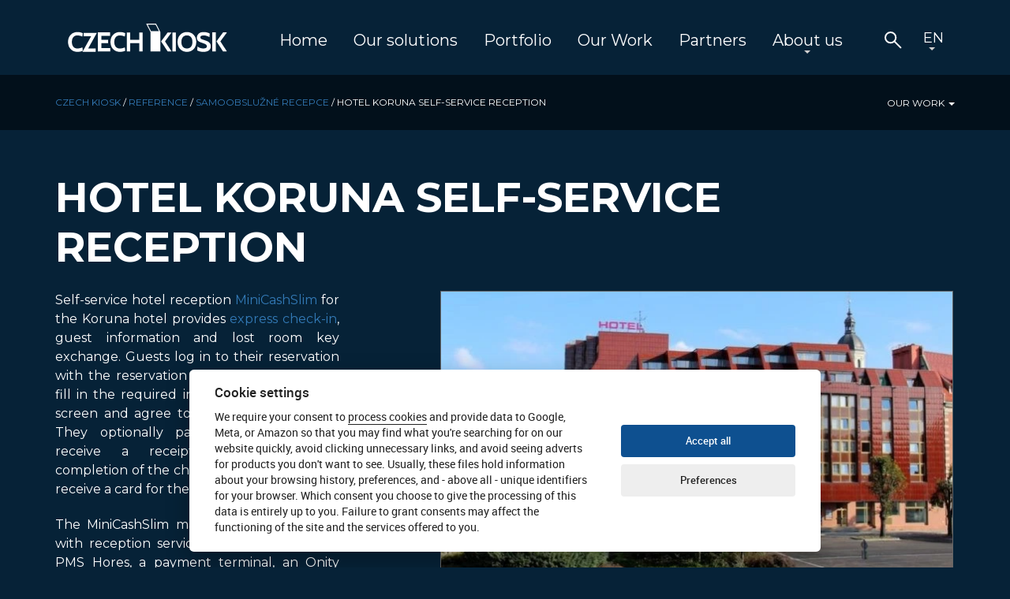

--- FILE ---
content_type: text/html; charset=UTF-8
request_url: https://czech-kiosk.com/our-work-references/hotel-koruna-self-service-reception/
body_size: 17334
content:
<!doctype html>
<html lang="en_US">
  <head>
  <meta http-equiv="Content-Type" content="text/html; charset=UTF-8" />
	<!-- <link href="https://czech-kiosk.com/favicon.ico" rel="shortcut icon" /> -->
	<meta name="author" content="CZECH KIOSK - samoobslužná řešení" />	
	<meta name="google-site-verification" content="deEiwm5zblg5xXdRznN1Ao1N7QrOhBfRp-Wfyy-lG-8" />
	<meta name="robots" content="index,follow,all" />
	<meta name="revisit-after" content="7 Days" />
	<meta name="keywords" content="kiosk,kiosky,automaty,recepce,samoobslužné,platby,check-in,check-out" />
  <title>Hotel Koruna self-service reception - CZECH KIOSK</title>
  <link rel="pingback" href="https://czech-kiosk.cz/xmlrpc.php" />
  <script type="text/javascript">
         var baseurl =  "https://czech-kiosk.cz";
    </script>
<link rel="preconnect" href="https://fonts.gstatic.com">
<link href="https://fonts.googleapis.com/css2?family=Barlow+Condensed:wght@700&family=Bebas+Neue&family=Montserrat:ital,wght@0,400;0,500;0,700;0,800;1,200&display=swap" rel="stylesheet">
<meta name='robots' content='index, follow, max-image-preview:large, max-snippet:-1, max-video-preview:-1' />
<link rel="alternate" hreflang="en-us" href="https://czech-kiosk.com/our-work-references/hotel-koruna-self-service-reception/" />
<link rel="alternate" hreflang="cs-cz" href="https://czech-kiosk.cz/reference/samoobsluzne-recepce/hotel-koruna-samoobsluzna-recepce/" />
<link rel="alternate" hreflang="x-default" href="https://czech-kiosk.cz/reference/samoobsluzne-recepce/hotel-koruna-samoobsluzna-recepce/" />

	<!-- This site is optimized with the Yoast SEO plugin v23.7 - https://yoast.com/wordpress/plugins/seo/ -->
	<meta name="description" content="Self-service hotel reception MiniCashSlim for the Koruna hotel provides express check-in, guest information and lost room key exchange." />
	<link rel="canonical" href="https://czech-kiosk.com/our-work-references/hotel-koruna-self-service-reception/" />
	<meta property="og:locale" content="en_US" />
	<meta property="og:type" content="article" />
	<meta property="og:title" content="Hotel Koruna self-service reception - CZECH KIOSK" />
	<meta property="og:description" content="Self-service hotel reception MiniCashSlim for the Koruna hotel provides express check-in, guest information and lost room key exchange." />
	<meta property="og:url" content="https://czech-kiosk.com/our-work-references/hotel-koruna-self-service-reception/" />
	<meta property="og:site_name" content="CZECH KIOSK" />
	<meta property="article:published_time" content="2021-04-25T19:12:35+00:00" />
	<meta property="article:modified_time" content="2021-07-19T10:45:19+00:00" />
	<meta property="og:image" content="https://czech-kiosk.com/wp-content/uploads/2021/04/hotel-koruna-opava.jpg" />
	<meta property="og:image:width" content="1092" />
	<meta property="og:image:height" content="720" />
	<meta property="og:image:type" content="image/jpeg" />
	<meta name="author" content="ckadmin" />
	<meta name="twitter:card" content="summary_large_image" />
	<meta name="twitter:label1" content="Written by" />
	<meta name="twitter:data1" content="ckadmin" />
	<meta name="twitter:label2" content="Est. reading time" />
	<meta name="twitter:data2" content="1 minute" />
	<script type="application/ld+json" class="yoast-schema-graph">{"@context":"https://schema.org","@graph":[{"@type":"Article","@id":"https://czech-kiosk.com/our-work-references/hotel-koruna-self-service-reception/#article","isPartOf":{"@id":"https://czech-kiosk.com/our-work-references/hotel-koruna-self-service-reception/"},"author":{"name":"ckadmin","@id":"https://czech-kiosk.cz/#/schema/person/d3a367ea463eaa07b0e13595045201f6"},"headline":"Hotel Koruna self-service reception","datePublished":"2021-04-25T19:12:35+00:00","dateModified":"2021-07-19T10:45:19+00:00","mainEntityOfPage":{"@id":"https://czech-kiosk.com/our-work-references/hotel-koruna-self-service-reception/"},"wordCount":116,"publisher":{"@id":"https://czech-kiosk.cz/#organization"},"image":{"@id":"https://czech-kiosk.com/our-work-references/hotel-koruna-self-service-reception/#primaryimage"},"thumbnailUrl":"https://czech-kiosk.com/wp-content/uploads/2021/04/hotel-koruna-opava.jpg","keywords":["featured"],"articleSection":["Custom software development","Our Work","Self-service payment machines","Self-service reception"],"inLanguage":"en-US"},{"@type":"WebPage","@id":"https://czech-kiosk.com/our-work-references/hotel-koruna-self-service-reception/","url":"https://czech-kiosk.com/our-work-references/hotel-koruna-self-service-reception/","name":"Hotel Koruna self-service reception - CZECH KIOSK","isPartOf":{"@id":"https://czech-kiosk.cz/#website"},"primaryImageOfPage":{"@id":"https://czech-kiosk.com/our-work-references/hotel-koruna-self-service-reception/#primaryimage"},"image":{"@id":"https://czech-kiosk.com/our-work-references/hotel-koruna-self-service-reception/#primaryimage"},"thumbnailUrl":"https://czech-kiosk.com/wp-content/uploads/2021/04/hotel-koruna-opava.jpg","datePublished":"2021-04-25T19:12:35+00:00","dateModified":"2021-07-19T10:45:19+00:00","description":"Self-service hotel reception MiniCashSlim for the Koruna hotel provides express check-in, guest information and lost room key exchange.","breadcrumb":{"@id":"https://czech-kiosk.com/our-work-references/hotel-koruna-self-service-reception/#breadcrumb"},"inLanguage":"en-US","potentialAction":[{"@type":"ReadAction","target":["https://czech-kiosk.com/our-work-references/hotel-koruna-self-service-reception/"]}]},{"@type":"ImageObject","inLanguage":"en-US","@id":"https://czech-kiosk.com/our-work-references/hotel-koruna-self-service-reception/#primaryimage","url":"https://czech-kiosk.com/wp-content/uploads/2021/04/hotel-koruna-opava.jpg","contentUrl":"https://czech-kiosk.com/wp-content/uploads/2021/04/hotel-koruna-opava.jpg","width":1092,"height":720},{"@type":"BreadcrumbList","@id":"https://czech-kiosk.com/our-work-references/hotel-koruna-self-service-reception/#breadcrumb","itemListElement":[{"@type":"ListItem","position":1,"name":"CZECH KIOSK","item":"https://czech-kiosk.com/"},{"@type":"ListItem","position":2,"name":"Reference","item":"https://czech-kiosk.cz/hw-sw/reference/"},{"@type":"ListItem","position":3,"name":"Samoobslužné recepce","item":"https://czech-kiosk.cz/hw-sw/reference/samoobsluzne-recepce/"},{"@type":"ListItem","position":4,"name":"Hotel Koruna self-service reception"}]},{"@type":"WebSite","@id":"https://czech-kiosk.cz/#website","url":"https://czech-kiosk.cz/","name":"CZECH KIOSK","description":"digital signage, platební automaty, info kiosky, terminály","publisher":{"@id":"https://czech-kiosk.cz/#organization"},"potentialAction":[{"@type":"SearchAction","target":{"@type":"EntryPoint","urlTemplate":"https://czech-kiosk.cz/?s={search_term_string}"},"query-input":{"@type":"PropertyValueSpecification","valueRequired":true,"valueName":"search_term_string"}}],"inLanguage":"en-US"},{"@type":"Organization","@id":"https://czech-kiosk.cz/#organization","name":"CZECH KIOSK s.r.o.","url":"https://czech-kiosk.cz/","logo":{"@type":"ImageObject","inLanguage":"en-US","@id":"https://czech-kiosk.cz/#/schema/logo/image/","url":"https://czech-kiosk.cz/wp-content/uploads/2014/04/czech-kiosk-logo.png","contentUrl":"https://czech-kiosk.cz/wp-content/uploads/2014/04/czech-kiosk-logo.png","width":820,"height":161,"caption":"CZECH KIOSK s.r.o."},"image":{"@id":"https://czech-kiosk.cz/#/schema/logo/image/"}},{"@type":"Person","@id":"https://czech-kiosk.cz/#/schema/person/d3a367ea463eaa07b0e13595045201f6","name":"ckadmin","sameAs":["https://czech-kiosk.cz"]}]}</script>
	<!-- / Yoast SEO plugin. -->


<link rel='dns-prefetch' href='//czech-kiosk.cz' />
<link rel='dns-prefetch' href='//cdnjs.cloudflare.com' />
<link rel='dns-prefetch' href='//stackpath.bootstrapcdn.com' />
<link rel="alternate" type="application/rss+xml" title="CZECH KIOSK &raquo; Feed" href="https://czech-kiosk.com/feed/" />
<link rel="alternate" type="application/rss+xml" title="CZECH KIOSK &raquo; Comments Feed" href="https://czech-kiosk.com/comments/feed/" />
<link rel='stylesheet' id='wp-block-library-css' href='https://czech-kiosk.com/wp-includes/css/dist/block-library/style.min.css?ver=0235b49ccc2d852aa7e200250e3a53ff' type='text/css' media='all' />
<style id='classic-theme-styles-inline-css' type='text/css'>
/*! This file is auto-generated */
.wp-block-button__link{color:#fff;background-color:#32373c;border-radius:9999px;box-shadow:none;text-decoration:none;padding:calc(.667em + 2px) calc(1.333em + 2px);font-size:1.125em}.wp-block-file__button{background:#32373c;color:#fff;text-decoration:none}
</style>
<style id='global-styles-inline-css' type='text/css'>
:root{--wp--preset--aspect-ratio--square: 1;--wp--preset--aspect-ratio--4-3: 4/3;--wp--preset--aspect-ratio--3-4: 3/4;--wp--preset--aspect-ratio--3-2: 3/2;--wp--preset--aspect-ratio--2-3: 2/3;--wp--preset--aspect-ratio--16-9: 16/9;--wp--preset--aspect-ratio--9-16: 9/16;--wp--preset--color--black: #000000;--wp--preset--color--cyan-bluish-gray: #abb8c3;--wp--preset--color--white: #ffffff;--wp--preset--color--pale-pink: #f78da7;--wp--preset--color--vivid-red: #cf2e2e;--wp--preset--color--luminous-vivid-orange: #ff6900;--wp--preset--color--luminous-vivid-amber: #fcb900;--wp--preset--color--light-green-cyan: #7bdcb5;--wp--preset--color--vivid-green-cyan: #00d084;--wp--preset--color--pale-cyan-blue: #8ed1fc;--wp--preset--color--vivid-cyan-blue: #0693e3;--wp--preset--color--vivid-purple: #9b51e0;--wp--preset--gradient--vivid-cyan-blue-to-vivid-purple: linear-gradient(135deg,rgba(6,147,227,1) 0%,rgb(155,81,224) 100%);--wp--preset--gradient--light-green-cyan-to-vivid-green-cyan: linear-gradient(135deg,rgb(122,220,180) 0%,rgb(0,208,130) 100%);--wp--preset--gradient--luminous-vivid-amber-to-luminous-vivid-orange: linear-gradient(135deg,rgba(252,185,0,1) 0%,rgba(255,105,0,1) 100%);--wp--preset--gradient--luminous-vivid-orange-to-vivid-red: linear-gradient(135deg,rgba(255,105,0,1) 0%,rgb(207,46,46) 100%);--wp--preset--gradient--very-light-gray-to-cyan-bluish-gray: linear-gradient(135deg,rgb(238,238,238) 0%,rgb(169,184,195) 100%);--wp--preset--gradient--cool-to-warm-spectrum: linear-gradient(135deg,rgb(74,234,220) 0%,rgb(151,120,209) 20%,rgb(207,42,186) 40%,rgb(238,44,130) 60%,rgb(251,105,98) 80%,rgb(254,248,76) 100%);--wp--preset--gradient--blush-light-purple: linear-gradient(135deg,rgb(255,206,236) 0%,rgb(152,150,240) 100%);--wp--preset--gradient--blush-bordeaux: linear-gradient(135deg,rgb(254,205,165) 0%,rgb(254,45,45) 50%,rgb(107,0,62) 100%);--wp--preset--gradient--luminous-dusk: linear-gradient(135deg,rgb(255,203,112) 0%,rgb(199,81,192) 50%,rgb(65,88,208) 100%);--wp--preset--gradient--pale-ocean: linear-gradient(135deg,rgb(255,245,203) 0%,rgb(182,227,212) 50%,rgb(51,167,181) 100%);--wp--preset--gradient--electric-grass: linear-gradient(135deg,rgb(202,248,128) 0%,rgb(113,206,126) 100%);--wp--preset--gradient--midnight: linear-gradient(135deg,rgb(2,3,129) 0%,rgb(40,116,252) 100%);--wp--preset--font-size--small: 13px;--wp--preset--font-size--medium: 20px;--wp--preset--font-size--large: 36px;--wp--preset--font-size--x-large: 42px;--wp--preset--spacing--20: 0.44rem;--wp--preset--spacing--30: 0.67rem;--wp--preset--spacing--40: 1rem;--wp--preset--spacing--50: 1.5rem;--wp--preset--spacing--60: 2.25rem;--wp--preset--spacing--70: 3.38rem;--wp--preset--spacing--80: 5.06rem;--wp--preset--shadow--natural: 6px 6px 9px rgba(0, 0, 0, 0.2);--wp--preset--shadow--deep: 12px 12px 50px rgba(0, 0, 0, 0.4);--wp--preset--shadow--sharp: 6px 6px 0px rgba(0, 0, 0, 0.2);--wp--preset--shadow--outlined: 6px 6px 0px -3px rgba(255, 255, 255, 1), 6px 6px rgba(0, 0, 0, 1);--wp--preset--shadow--crisp: 6px 6px 0px rgba(0, 0, 0, 1);}:where(.is-layout-flex){gap: 0.5em;}:where(.is-layout-grid){gap: 0.5em;}body .is-layout-flex{display: flex;}.is-layout-flex{flex-wrap: wrap;align-items: center;}.is-layout-flex > :is(*, div){margin: 0;}body .is-layout-grid{display: grid;}.is-layout-grid > :is(*, div){margin: 0;}:where(.wp-block-columns.is-layout-flex){gap: 2em;}:where(.wp-block-columns.is-layout-grid){gap: 2em;}:where(.wp-block-post-template.is-layout-flex){gap: 1.25em;}:where(.wp-block-post-template.is-layout-grid){gap: 1.25em;}.has-black-color{color: var(--wp--preset--color--black) !important;}.has-cyan-bluish-gray-color{color: var(--wp--preset--color--cyan-bluish-gray) !important;}.has-white-color{color: var(--wp--preset--color--white) !important;}.has-pale-pink-color{color: var(--wp--preset--color--pale-pink) !important;}.has-vivid-red-color{color: var(--wp--preset--color--vivid-red) !important;}.has-luminous-vivid-orange-color{color: var(--wp--preset--color--luminous-vivid-orange) !important;}.has-luminous-vivid-amber-color{color: var(--wp--preset--color--luminous-vivid-amber) !important;}.has-light-green-cyan-color{color: var(--wp--preset--color--light-green-cyan) !important;}.has-vivid-green-cyan-color{color: var(--wp--preset--color--vivid-green-cyan) !important;}.has-pale-cyan-blue-color{color: var(--wp--preset--color--pale-cyan-blue) !important;}.has-vivid-cyan-blue-color{color: var(--wp--preset--color--vivid-cyan-blue) !important;}.has-vivid-purple-color{color: var(--wp--preset--color--vivid-purple) !important;}.has-black-background-color{background-color: var(--wp--preset--color--black) !important;}.has-cyan-bluish-gray-background-color{background-color: var(--wp--preset--color--cyan-bluish-gray) !important;}.has-white-background-color{background-color: var(--wp--preset--color--white) !important;}.has-pale-pink-background-color{background-color: var(--wp--preset--color--pale-pink) !important;}.has-vivid-red-background-color{background-color: var(--wp--preset--color--vivid-red) !important;}.has-luminous-vivid-orange-background-color{background-color: var(--wp--preset--color--luminous-vivid-orange) !important;}.has-luminous-vivid-amber-background-color{background-color: var(--wp--preset--color--luminous-vivid-amber) !important;}.has-light-green-cyan-background-color{background-color: var(--wp--preset--color--light-green-cyan) !important;}.has-vivid-green-cyan-background-color{background-color: var(--wp--preset--color--vivid-green-cyan) !important;}.has-pale-cyan-blue-background-color{background-color: var(--wp--preset--color--pale-cyan-blue) !important;}.has-vivid-cyan-blue-background-color{background-color: var(--wp--preset--color--vivid-cyan-blue) !important;}.has-vivid-purple-background-color{background-color: var(--wp--preset--color--vivid-purple) !important;}.has-black-border-color{border-color: var(--wp--preset--color--black) !important;}.has-cyan-bluish-gray-border-color{border-color: var(--wp--preset--color--cyan-bluish-gray) !important;}.has-white-border-color{border-color: var(--wp--preset--color--white) !important;}.has-pale-pink-border-color{border-color: var(--wp--preset--color--pale-pink) !important;}.has-vivid-red-border-color{border-color: var(--wp--preset--color--vivid-red) !important;}.has-luminous-vivid-orange-border-color{border-color: var(--wp--preset--color--luminous-vivid-orange) !important;}.has-luminous-vivid-amber-border-color{border-color: var(--wp--preset--color--luminous-vivid-amber) !important;}.has-light-green-cyan-border-color{border-color: var(--wp--preset--color--light-green-cyan) !important;}.has-vivid-green-cyan-border-color{border-color: var(--wp--preset--color--vivid-green-cyan) !important;}.has-pale-cyan-blue-border-color{border-color: var(--wp--preset--color--pale-cyan-blue) !important;}.has-vivid-cyan-blue-border-color{border-color: var(--wp--preset--color--vivid-cyan-blue) !important;}.has-vivid-purple-border-color{border-color: var(--wp--preset--color--vivid-purple) !important;}.has-vivid-cyan-blue-to-vivid-purple-gradient-background{background: var(--wp--preset--gradient--vivid-cyan-blue-to-vivid-purple) !important;}.has-light-green-cyan-to-vivid-green-cyan-gradient-background{background: var(--wp--preset--gradient--light-green-cyan-to-vivid-green-cyan) !important;}.has-luminous-vivid-amber-to-luminous-vivid-orange-gradient-background{background: var(--wp--preset--gradient--luminous-vivid-amber-to-luminous-vivid-orange) !important;}.has-luminous-vivid-orange-to-vivid-red-gradient-background{background: var(--wp--preset--gradient--luminous-vivid-orange-to-vivid-red) !important;}.has-very-light-gray-to-cyan-bluish-gray-gradient-background{background: var(--wp--preset--gradient--very-light-gray-to-cyan-bluish-gray) !important;}.has-cool-to-warm-spectrum-gradient-background{background: var(--wp--preset--gradient--cool-to-warm-spectrum) !important;}.has-blush-light-purple-gradient-background{background: var(--wp--preset--gradient--blush-light-purple) !important;}.has-blush-bordeaux-gradient-background{background: var(--wp--preset--gradient--blush-bordeaux) !important;}.has-luminous-dusk-gradient-background{background: var(--wp--preset--gradient--luminous-dusk) !important;}.has-pale-ocean-gradient-background{background: var(--wp--preset--gradient--pale-ocean) !important;}.has-electric-grass-gradient-background{background: var(--wp--preset--gradient--electric-grass) !important;}.has-midnight-gradient-background{background: var(--wp--preset--gradient--midnight) !important;}.has-small-font-size{font-size: var(--wp--preset--font-size--small) !important;}.has-medium-font-size{font-size: var(--wp--preset--font-size--medium) !important;}.has-large-font-size{font-size: var(--wp--preset--font-size--large) !important;}.has-x-large-font-size{font-size: var(--wp--preset--font-size--x-large) !important;}
:where(.wp-block-post-template.is-layout-flex){gap: 1.25em;}:where(.wp-block-post-template.is-layout-grid){gap: 1.25em;}
:where(.wp-block-columns.is-layout-flex){gap: 2em;}:where(.wp-block-columns.is-layout-grid){gap: 2em;}
:root :where(.wp-block-pullquote){font-size: 1.5em;line-height: 1.6;}
</style>
<link rel='stylesheet' id='wpml-blocks-css' href='https://czech-kiosk.com/wp-content/plugins/sitepress-multilingual-cms/dist/css/blocks/styles.css?ver=4.6.13' type='text/css' media='all' />
<link rel='stylesheet' id='contact-form-7-css' href='https://czech-kiosk.com/wp-content/plugins/contact-form-7/includes/css/styles.css?ver=6.0' type='text/css' media='all' />
<link rel='stylesheet' id='darkbox-css' href='https://czech-kiosk.com/wp-content/plugins/czmi-darkbox/public/css/darkbox.css?ver=1.1' type='text/css' media='all' />
<link rel='stylesheet' id='wpba_front_end_styles-css' href='https://czech-kiosk.com/wp-content/plugins/wp-better-attachments/assets/css/wpba-frontend.css?ver=1.3.11' type='text/css' media='all' />
<link rel='stylesheet' id='wpml-legacy-dropdown-0-css' href='https://czech-kiosk.com/wp-content/plugins/sitepress-multilingual-cms/templates/language-switchers/legacy-dropdown/style.min.css?ver=1' type='text/css' media='all' />
<style id='wpml-legacy-dropdown-0-inline-css' type='text/css'>
.wpml-ls-statics-shortcode_actions, .wpml-ls-statics-shortcode_actions .wpml-ls-sub-menu, .wpml-ls-statics-shortcode_actions a {border-color:#cdcdcd;}.wpml-ls-statics-shortcode_actions a, .wpml-ls-statics-shortcode_actions .wpml-ls-sub-menu a, .wpml-ls-statics-shortcode_actions .wpml-ls-sub-menu a:link, .wpml-ls-statics-shortcode_actions li:not(.wpml-ls-current-language) .wpml-ls-link, .wpml-ls-statics-shortcode_actions li:not(.wpml-ls-current-language) .wpml-ls-link:link {color:#444444;background-color:#ffffff;}.wpml-ls-statics-shortcode_actions a, .wpml-ls-statics-shortcode_actions .wpml-ls-sub-menu a:hover,.wpml-ls-statics-shortcode_actions .wpml-ls-sub-menu a:focus, .wpml-ls-statics-shortcode_actions .wpml-ls-sub-menu a:link:hover, .wpml-ls-statics-shortcode_actions .wpml-ls-sub-menu a:link:focus {color:#000000;background-color:#eeeeee;}.wpml-ls-statics-shortcode_actions .wpml-ls-current-language > a {color:#444444;background-color:#ffffff;}.wpml-ls-statics-shortcode_actions .wpml-ls-current-language:hover>a, .wpml-ls-statics-shortcode_actions .wpml-ls-current-language>a:focus {color:#000000;background-color:#eeeeee;}
</style>
<link rel='stylesheet' id='wpml-menu-item-0-css' href='https://czech-kiosk.com/wp-content/plugins/sitepress-multilingual-cms/templates/language-switchers/menu-item/style.min.css?ver=1' type='text/css' media='all' />
<link rel='stylesheet' id='bootstrap-css' href='https://stackpath.bootstrapcdn.com/bootstrap/3.4.1/css/bootstrap.min.css?ver=0235b49ccc2d852aa7e200250e3a53ff' type='text/css' media='all' />
<link rel='stylesheet' id='fonts-css' href='https://czech-kiosk.com/wp-content/themes/czechkiosk/fonts/roboto.css?ver=0235b49ccc2d852aa7e200250e3a53ff' type='text/css' media='all' />
<link rel='stylesheet' id='screencss-css' href='https://czech-kiosk.com/wp-content/themes/czechkiosk/css/screen.css?ver=0235b49ccc2d852aa7e200250e3a53ff' type='text/css' media='all' />
<script type="text/javascript" src="https://czech-kiosk.com/wp-includes/js/jquery/jquery.min.js?ver=3.7.1" id="jquery-core-js"></script>
<script type="text/javascript" src="https://czech-kiosk.com/wp-includes/js/jquery/jquery-migrate.min.js?ver=3.4.1" id="jquery-migrate-js"></script>
<script type="text/javascript" id="darkbox-js-extra">
/* <![CDATA[ */
var darkbox_params = {"selector":"a[rel*=gallery],a[rel*=lightbox],a[rel*=fancybox]"};
/* ]]> */
</script>
<script type="text/javascript" src="https://czech-kiosk.com/wp-content/plugins/czmi-darkbox/public/js/darkbox-dist.js?ver=1.1" id="darkbox-js"></script>
<script type="text/javascript" src="https://czech-kiosk.com/wp-content/plugins/sitepress-multilingual-cms/templates/language-switchers/legacy-dropdown/script.min.js?ver=1" id="wpml-legacy-dropdown-0-js"></script>
<script type="text/javascript" src="https://czech-kiosk.com/wp-content/themes/czechkiosk/js/modernizr-custom-svg.min.js?ver=0235b49ccc2d852aa7e200250e3a53ff" id="modernizr-js"></script>
<script type="text/javascript" src="//cdnjs.cloudflare.com/ajax/libs/gsap/1.11.2/TweenMax.min.js?ver=0235b49ccc2d852aa7e200250e3a53ff" id="gsap-js"></script>
<script type="text/javascript" src="https://stackpath.bootstrapcdn.com/bootstrap/3.4.1/js/bootstrap.min.js?ver=0235b49ccc2d852aa7e200250e3a53ff" id="bootstrap-js"></script>
<script type="text/javascript" src="https://czech-kiosk.com/wp-content/themes/czechkiosk/js/app-dist.js?ver=0235b49ccc2d852aa7e200250e3a53ff" id="app-js"></script>
<script type="text/javascript" src="https://czech-kiosk.com/wp-content/themes/czechkiosk/js/jquery-scrolltofixed-min.js?ver=0235b49ccc2d852aa7e200250e3a53ff" id="scrolltofixed-js"></script>
<script type="text/javascript" src="https://czech-kiosk.com/wp-content/themes/czechkiosk/js/respond.min.js?ver=0235b49ccc2d852aa7e200250e3a53ff" id="respond-js"></script>
<script type="text/javascript" id="wpml-xdomain-data-js-extra">
/* <![CDATA[ */
var wpml_xdomain_data = {"css_selector":"wpml-ls-item","ajax_url":"https:\/\/czech-kiosk.com\/wp-admin\/admin-ajax.php","current_lang":"en","_nonce":"a4f9619856"};
/* ]]> */
</script>
<script type="text/javascript" src="https://czech-kiosk.com/wp-content/plugins/sitepress-multilingual-cms/res/js/xdomain-data.js?ver=4.6.13" id="wpml-xdomain-data-js" defer="defer" data-wp-strategy="defer"></script>
<link rel="https://api.w.org/" href="https://czech-kiosk.com/wp-json/" /><link rel="alternate" title="JSON" type="application/json" href="https://czech-kiosk.com/wp-json/wp/v2/posts/14401" /><link rel="EditURI" type="application/rsd+xml" title="RSD" href="https://czech-kiosk.cz/xmlrpc.php?rsd" />

<link rel='shortlink' href='https://czech-kiosk.com/?p=14401' />
<link rel="alternate" title="oEmbed (JSON)" type="application/json+oembed" href="https://czech-kiosk.com/wp-json/oembed/1.0/embed?url=https%3A%2F%2Fczech-kiosk.com%2Four-work-references%2Fhotel-koruna-self-service-reception%2F" />
<link rel="alternate" title="oEmbed (XML)" type="text/xml+oembed" href="https://czech-kiosk.com/wp-json/oembed/1.0/embed?url=https%3A%2F%2Fczech-kiosk.com%2Four-work-references%2Fhotel-koruna-self-service-reception%2F&#038;format=xml" />
<meta name="generator" content="WPML ver:4.6.13 stt:9,1;" />
<link rel="icon" href="https://czech-kiosk.com/wp-content/uploads/2017/04/cropped-favicon-32x32.png" sizes="32x32" />
<link rel="icon" href="https://czech-kiosk.com/wp-content/uploads/2017/04/cropped-favicon-192x192.png" sizes="192x192" />
<link rel="apple-touch-icon" href="https://czech-kiosk.com/wp-content/uploads/2017/04/cropped-favicon-180x180.png" />
<meta name="msapplication-TileImage" content="https://czech-kiosk.com/wp-content/uploads/2017/04/cropped-favicon-270x270.png" />
	<meta name="viewport" content="width=device-width" />
<script type="text/javascript">
	  var _gaq = _gaq || [];
	  _gaq.push(['_setAccount', 'UA-36936809-2']);
  
	  _gaq.push(['_trackPageview']);
	  (function() {
	    var ga = document.createElement('script'); ga.type = 'text/javascript'; ga.async = true;
	    ga.src = ('https:' == document.location.protocol ? 'https://ssl' : 'http://www') + '.google-analytics.com/ga.js';
	    var s = document.getElementsByTagName('script')[0]; s.parentNode.insertBefore(ga, s);
	  })();
</script>
<script>   
document.addEventListener( 'wpcf7mailsent', function( event ) {
    ga('send', 'event', 'Contact Form', 'submit');
}, false );
</script>
</head>
<body class="post-template-default single single-post postid-14401 single-format-standard">
<header class="hidden-print">
  <div class="header hidden-print">
    <div id="hornimenu">
    <div class="container">
          <nav class="navbar" role="navigation">
              <div class="navbar-header">
                <button type="button" class="navbar-toggle collapsed" data-toggle="collapse" data-target="#navbar"> 
                  <span class="icon-bar"></span>
                  <span class="icon-bar"></span>
                  <span class="icon-bar"></span>
                </button>
                <a class="navbar-brand" href="https://czech-kiosk.com"><img src="https://czech-kiosk.cz/wp-content/themes/czechkiosk/img/logo_white.svg" alt="CZECH KIOSK - self-service reception, payment machines, information kiosks, automated checkpoint" class="img-responsive svgimage" width="202" height="40"><span class="hidden">CZECH KIOSK - self-service reception, payment machines, information kiosks, automated checkpoint</span></a>
                              </div>
              <div class="collapse navbar-collapse" id="navbar">      
            			<ul id="menu-main-menu-en" class="nav navbar-nav"><li id="menu-item-2353" class="menu-item menu-item-type-post_type menu-item-object-page menu-item-home menu-item-2353"><a title="Home" href="https://czech-kiosk.com/">Home</a></li>
<li id="menu-item-2357" class="menu-item menu-item-type-post_type menu-item-object-page menu-item-2357"><a title="Our solutions" href="https://czech-kiosk.com/services/">Our solutions</a></li>
<li id="menu-item-2383" class="menu-item menu-item-type-taxonomy menu-item-object-category menu-item-2383"><a title="Portfolio" href="https://czech-kiosk.com/hw-sw/projects-products/">Portfolio</a></li>
<li id="menu-item-10689" class="menu-item menu-item-type-taxonomy menu-item-object-category current-post-ancestor current-menu-parent current-post-parent menu-item-10689 active"><a title="Our Work" href="https://czech-kiosk.com/hw-sw/our-work-references/">Our Work</a></li>
<li id="menu-item-14294" class="menu-item menu-item-type-post_type menu-item-object-page menu-item-14294"><a title="Partners" href="https://czech-kiosk.com/partners/">Partners</a></li>
<li id="menu-item-10650" class="menu-item menu-item-type-post_type menu-item-object-page menu-item-has-children menu-item-10650 dropdown"><a title="About us" href="#" data-toggle="dropdown" class="dropdown-toggle">About us <span class="caret"></span></a>
<ul role="menu" class=" dropdown-menu">
	<li id="menu-item-2390" class="menu-item menu-item-type-post_type menu-item-object-page menu-item-2390"><a title="Contact us" href="https://czech-kiosk.com/contact/">Contact us</a></li>
	<li id="menu-item-12184" class="menu-item menu-item-type-post_type menu-item-object-page menu-item-12184"><a title="Career" href="https://czech-kiosk.com/career-jobs/">Career</a></li>
	<li id="menu-item-15860" class="menu-item menu-item-type-custom menu-item-object-custom menu-item-15860"><a title="News" href="https://czech-kiosk.com/hw-sw/news/">News</a></li>
	<li id="menu-item-13856" class="menu-item menu-item-type-post_type menu-item-object-page menu-item-13856"><a title="About us" href="https://czech-kiosk.com/about-us/">About us</a></li>
</ul>
</li>
</ul>
                  <ul id="menu-sekundarni-en" class="nav navbar-nav navbar-right"><li class="nav-search">
						<form action="https://czech-kiosk.com/" method="get">
						<input type="text" name="s" value="" placeholder="search">
						<input type="submit" value="">
						</form>
					</li>
<li id="menu-item-wpml-ls-152-en" class="menu-item-language menu-item-language-current menu-item wpml-ls-slot-152 wpml-ls-item wpml-ls-item-en wpml-ls-current-language wpml-ls-menu-item wpml-ls-first-item menu-item-type-wpml_ls_menu_item menu-item-object-wpml_ls_menu_item menu-item-has-children menu-item-wpml-ls-152-en dropdown"><a title="
&lt;span class=&quot;wpml-ls-display&quot;&gt;English&lt;/span&gt;" href="#" data-toggle="dropdown" class="dropdown-toggle"><span class="glyphicon English"></span>&nbsp;<span class="wpml-ls-display">English</span> <span class="caret"></span></a>
<ul role="menu" class=" dropdown-menu">
	<li id="menu-item-wpml-ls-152-cs" class="menu-item-language menu-item wpml-ls-slot-152 wpml-ls-item wpml-ls-item-cs wpml-ls-menu-item wpml-ls-last-item menu-item-type-wpml_ls_menu_item menu-item-object-wpml_ls_menu_item menu-item-wpml-ls-152-cs"><a title="
&lt;span class=&quot;wpml-ls-display&quot;&gt;Czech&lt;/span&gt;" href="https://czech-kiosk.cz/reference/samoobsluzne-recepce/hotel-koruna-samoobsluzna-recepce/"><span class="glyphicon Czech"></span>&nbsp;<span class="wpml-ls-display">Czech</span></a></li>
</ul>
</li>
</ul>              </div><!-- /.navbar-collapse -->
          </nav> 

    </div><!-- container -->
    </div><!-- #hornimenu -->
  </div>
</header>
<div class="visible-print printheader text-center">
    <img src="https://czech-kiosk.cz/wp-content/themes/czechkiosk/img/ck-logo.png" width="250" height="44" alt="CZECH KIOSK" />
    <p class="text-center">CZECH KIOSK | czech-kiosk.cz</p>
    <hr>
</div>
<!-- PAGE -->
<div id="page">
<div class="breadcrumbs hidden-print"><div class="container"><div class="row"><div class="col-sm-9 col-md-9 breadcrumbs-text"><span><span><a href="https://czech-kiosk.com/">CZECH KIOSK</a></span> / <span><a href="https://czech-kiosk.cz/hw-sw/reference/">Reference</a></span> / <span><a href="https://czech-kiosk.cz/hw-sw/reference/samoobsluzne-recepce/">Samoobslužné recepce</a></span> / <span class="breadcrumb_last" aria-current="page">Hotel Koruna self-service reception</span></span></div><div class="col-sm-3 col-md-3 breadcrumbs-text text-right">
<div class="btn-group hidden-print">    
    <a href="#" data-toggle="dropdown">OUR WORK <span class="caret"></span></a>
    <ul class="dropdown-menu pull-right" role="menu">
        <li><a href="/hw-sw/our-work-references/">ALL REFERENCES</a></li>
        <li class="divider"></li>
        <li><a href="/hw-sw/our-work-references/self-service-reception/">Self-service reception</a></li>
        <li><a href="/hw-sw/our-work-references/self-service-payment-machines/">Self-service payment machines</a></li>
        <li><a href="/hw-sw/our-work-references/interactive-kiosks/">Interactive kiosks</a></li>
        <li class="divider"></li>
        <li><a href="/hw-sw/our-work-references/digital-signage/">Digital signage</a></li>
        <li><a href="/hw-sw/our-work-references/software-solutions/">Software solutions</a></li>
    </ul>
</div></div></div></div></div>    





<div class="container">
<article>


<h1>Hotel Koruna self-service reception</h1>  
 <div class="row">
  <div class="col-md-4 col-sm-5">
    
     

    
    
    				                    <p>Self-service hotel reception <a href="https://czech-kiosk.com/projects-products/payment-machines/self-service-hotel-reception-desk-minicashslim/">MiniCashSlim</a> for the Koruna hotel provides <a href="https://czech-kiosk.com/services/development-software/self-service-check-check-hotels/">express check-in</a>, guest information and lost room key exchange. Guests log in to their reservation with the reservation number and surname, fill in the required information, sign on the screen and agree to the hotel&#8217;s conditions. They optionally pay the payment and receive a&nbsp;receipt. Upon successful completion of the check-in process, they will receive a&nbsp;card for the room.</p>
<p>The MiniCashSlim machine provides guests with reception services in conjunction with PMS Hores, a&nbsp;payment terminal, an Onity lock system, industrial hardware and a&nbsp;cloud monitoring system. It sents receipts, automatic payment reports, terminal deadlines and guest accommodation cards to hotel staff.</p>
                    
                                        

	

          

  </div><!-- col-md-4 -->
  <div class="col-md-7 col-md-offset-1 col-sm-7 reference-featured-image-container">
   <img width="650" height="429" src="https://czech-kiosk.com/wp-content/uploads/2021/04/hotel-koruna-opava-650x429.jpg" class="img-responsive img-border reference-featured-image wp-post-image" alt="" decoding="async" fetchpriority="high" srcset="https://czech-kiosk.com/wp-content/uploads/2021/04/hotel-koruna-opava-650x429.jpg 650w, https://czech-kiosk.com/wp-content/uploads/2021/04/hotel-koruna-opava-300x198.jpg 300w, https://czech-kiosk.com/wp-content/uploads/2021/04/hotel-koruna-opava-1024x675.jpg 1024w, https://czech-kiosk.com/wp-content/uploads/2021/04/hotel-koruna-opava-768x506.jpg 768w, https://czech-kiosk.com/wp-content/uploads/2021/04/hotel-koruna-opava-220x145.jpg 220w, https://czech-kiosk.com/wp-content/uploads/2021/04/hotel-koruna-opava-320x211.jpg 320w, https://czech-kiosk.com/wp-content/uploads/2021/04/hotel-koruna-opava-72x47.jpg 72w, https://czech-kiosk.com/wp-content/uploads/2021/04/hotel-koruna-opava-88x58.jpg 88w, https://czech-kiosk.com/wp-content/uploads/2021/04/hotel-koruna-opava-304x200.jpg 304w, https://czech-kiosk.com/wp-content/uploads/2021/04/hotel-koruna-opava-90x59.jpg 90w, https://czech-kiosk.com/wp-content/uploads/2021/04/hotel-koruna-opava-150x99.jpg 150w, https://czech-kiosk.com/wp-content/uploads/2021/04/hotel-koruna-opava-100x66.jpg 100w, https://czech-kiosk.com/wp-content/uploads/2021/04/hotel-koruna-opava-200x132.jpg 200w, https://czech-kiosk.com/wp-content/uploads/2021/04/hotel-koruna-opava-250x165.jpg 250w, https://czech-kiosk.com/wp-content/uploads/2021/04/hotel-koruna-opava-800x527.jpg 800w, https://czech-kiosk.com/wp-content/uploads/2021/04/hotel-koruna-opava.jpg 1092w" sizes="(max-width: 650px) 100vw, 650px" />  <p class="text-left">
    Categories: <a href="https://czech-kiosk.com/hw-sw/our-work-references/custom-software-development/" title="View all posts in Custom software development" class="label label-default">Custom software development</a> <a href="https://czech-kiosk.com/hw-sw/our-work-references/" title="View all posts in Our Work" class="label label-default">Our Work</a> <a href="https://czech-kiosk.com/hw-sw/our-work-references/self-service-payment-machines/" title="View all posts in Self-service payment machines" class="label label-default">Self-service payment machines</a> <a href="https://czech-kiosk.com/hw-sw/our-work-references/self-service-reception/" title="View all posts in Self-service reception" class="label label-default">Self-service reception</a>   </p>
  </div><!-- col-md-7 col-md-offset-1 -->
 </div><!-- row -->

     		    
        	
            
     </article>
</div><!-- container -->


<div class="tabs-fullwidth">
<div class="container"> 
 <div class="row">
  <div class="col-md-12">
     <ul class="nav nav-tabs">
        <li class="active"><a href="#galerie" data-toggle="tab">Gallery</a></li> <li class=""><a href="#podobneprojekty" data-toggle="tab">Similar Projects</a></li>     </ul>
  </div><!-- col-md-12 -->
 </div><!-- row -->
</div><!-- container --> 
</div><!-- tabs-fullwidth -->

<section class="portfolio wrapper-reflist">
  <div class="row">
  <div class="col-md-12">
     <div class="tab-content">

              <div class="tab-pane active" id="galerie"><div class="row"><div class="post-big-thumb col-lg-3 col-md-4 col-sm-6  col-xs-6"><a href="https://czech-kiosk.com/wp-content/uploads/2021/04/IMG-20210427-WA0003.jpg" class="fancybox" rel="gallery" title="IMG-20210427-WA0003"><img width="360" height="360" src="https://czech-kiosk.com/wp-content/uploads/2021/04/IMG-20210427-WA0003-360x360.jpg" class="img-border img-responsive" alt="" decoding="async" loading="lazy" srcset="https://czech-kiosk.com/wp-content/uploads/2021/04/IMG-20210427-WA0003-360x360.jpg 360w, https://czech-kiosk.com/wp-content/uploads/2021/04/IMG-20210427-WA0003-150x150.jpg 150w, https://czech-kiosk.com/wp-content/uploads/2021/04/IMG-20210427-WA0003-400x400.jpg 400w, https://czech-kiosk.com/wp-content/uploads/2021/04/IMG-20210427-WA0003-200x200.jpg 200w, https://czech-kiosk.com/wp-content/uploads/2021/04/IMG-20210427-WA0003-250x250.jpg 250w" sizes="(max-width: 360px) 100vw, 360px" /></a></div><div class="post-big-thumb col-lg-3 col-md-4 col-sm-6  col-xs-6"><a href="https://czech-kiosk.com/wp-content/uploads/2021/04/koruna-opava-home.jpg" class="fancybox" rel="gallery" title="Hotel Koruna Opava - express check-in - home"><img width="360" height="360" src="https://czech-kiosk.com/wp-content/uploads/2021/04/koruna-opava-home-360x360.jpg" class="img-border img-responsive" alt="" decoding="async" loading="lazy" srcset="https://czech-kiosk.com/wp-content/uploads/2021/04/koruna-opava-home-360x360.jpg 360w, https://czech-kiosk.com/wp-content/uploads/2021/04/koruna-opava-home-150x150.jpg 150w, https://czech-kiosk.com/wp-content/uploads/2021/04/koruna-opava-home-400x400.jpg 400w, https://czech-kiosk.com/wp-content/uploads/2021/04/koruna-opava-home-200x200.jpg 200w, https://czech-kiosk.com/wp-content/uploads/2021/04/koruna-opava-home-250x250.jpg 250w" sizes="(max-width: 360px) 100vw, 360px" /></a></div><div class="post-big-thumb col-lg-3 col-md-4 col-sm-6  col-xs-6"><a href="https://czech-kiosk.com/wp-content/uploads/2021/04/koruna-opava-hoste-1.jpg" class="fancybox" rel="gallery" title="Hotel Koruna Opava - express check-in - login"><img width="360" height="360" src="https://czech-kiosk.com/wp-content/uploads/2021/04/koruna-opava-hoste-1-360x360.jpg" class="img-border img-responsive" alt="" decoding="async" loading="lazy" srcset="https://czech-kiosk.com/wp-content/uploads/2021/04/koruna-opava-hoste-1-360x360.jpg 360w, https://czech-kiosk.com/wp-content/uploads/2021/04/koruna-opava-hoste-1-150x150.jpg 150w, https://czech-kiosk.com/wp-content/uploads/2021/04/koruna-opava-hoste-1-400x400.jpg 400w, https://czech-kiosk.com/wp-content/uploads/2021/04/koruna-opava-hoste-1-200x200.jpg 200w, https://czech-kiosk.com/wp-content/uploads/2021/04/koruna-opava-hoste-1-250x250.jpg 250w" sizes="(max-width: 360px) 100vw, 360px" /></a></div><div class="post-big-thumb col-lg-3 col-md-4 col-sm-6  col-xs-6"><a href="https://czech-kiosk.com/wp-content/uploads/2021/04/koruna-opava-checkin-rezervace-detail.jpg" class="fancybox" rel="gallery" title="Hotel Koruna Opava - express check-in - rezervace detail"><img width="360" height="360" src="https://czech-kiosk.com/wp-content/uploads/2021/04/koruna-opava-checkin-rezervace-detail-360x360.jpg" class="img-border img-responsive" alt="" decoding="async" loading="lazy" srcset="https://czech-kiosk.com/wp-content/uploads/2021/04/koruna-opava-checkin-rezervace-detail-360x360.jpg 360w, https://czech-kiosk.com/wp-content/uploads/2021/04/koruna-opava-checkin-rezervace-detail-150x150.jpg 150w, https://czech-kiosk.com/wp-content/uploads/2021/04/koruna-opava-checkin-rezervace-detail-400x400.jpg 400w, https://czech-kiosk.com/wp-content/uploads/2021/04/koruna-opava-checkin-rezervace-detail-200x200.jpg 200w, https://czech-kiosk.com/wp-content/uploads/2021/04/koruna-opava-checkin-rezervace-detail-250x250.jpg 250w" sizes="(max-width: 360px) 100vw, 360px" /></a></div><div class="post-big-thumb col-lg-3 col-md-4 col-sm-6  col-xs-6"><a href="https://czech-kiosk.com/wp-content/uploads/2021/04/koruna-opava-checkin-company.jpg" class="fancybox" rel="gallery" title="Hotel Koruna Opava - express check-in - company"><img width="360" height="360" src="https://czech-kiosk.com/wp-content/uploads/2021/04/koruna-opava-checkin-company-360x360.jpg" class="img-border img-responsive" alt="" decoding="async" loading="lazy" srcset="https://czech-kiosk.com/wp-content/uploads/2021/04/koruna-opava-checkin-company-360x360.jpg 360w, https://czech-kiosk.com/wp-content/uploads/2021/04/koruna-opava-checkin-company-150x150.jpg 150w, https://czech-kiosk.com/wp-content/uploads/2021/04/koruna-opava-checkin-company-400x400.jpg 400w, https://czech-kiosk.com/wp-content/uploads/2021/04/koruna-opava-checkin-company-200x200.jpg 200w, https://czech-kiosk.com/wp-content/uploads/2021/04/koruna-opava-checkin-company-250x250.jpg 250w" sizes="(max-width: 360px) 100vw, 360px" /></a></div><div class="post-big-thumb col-lg-3 col-md-4 col-sm-6  col-xs-6"><a href="https://czech-kiosk.com/wp-content/uploads/2021/04/koruna-opava-checkin-fakturace-email.jpg" class="fancybox" rel="gallery" title="Hotel Koruna Opava - express check-in - fakturace email"><img width="360" height="360" src="https://czech-kiosk.com/wp-content/uploads/2021/04/koruna-opava-checkin-fakturace-email-360x360.jpg" class="img-border img-responsive" alt="" decoding="async" loading="lazy" srcset="https://czech-kiosk.com/wp-content/uploads/2021/04/koruna-opava-checkin-fakturace-email-360x360.jpg 360w, https://czech-kiosk.com/wp-content/uploads/2021/04/koruna-opava-checkin-fakturace-email-150x150.jpg 150w, https://czech-kiosk.com/wp-content/uploads/2021/04/koruna-opava-checkin-fakturace-email-400x400.jpg 400w, https://czech-kiosk.com/wp-content/uploads/2021/04/koruna-opava-checkin-fakturace-email-200x200.jpg 200w, https://czech-kiosk.com/wp-content/uploads/2021/04/koruna-opava-checkin-fakturace-email-250x250.jpg 250w" sizes="(max-width: 360px) 100vw, 360px" /></a></div><div class="post-big-thumb col-lg-3 col-md-4 col-sm-6  col-xs-6"><a href="https://czech-kiosk.com/wp-content/uploads/2021/04/koruna-opava-checkin-host-IDsken.jpg" class="fancybox" rel="gallery" title="Hotel Koruna Opava - express check-in - hosté sken dokladů"><img width="360" height="360" src="https://czech-kiosk.com/wp-content/uploads/2021/04/koruna-opava-checkin-host-IDsken-360x360.jpg" class="img-border img-responsive" alt="" decoding="async" loading="lazy" srcset="https://czech-kiosk.com/wp-content/uploads/2021/04/koruna-opava-checkin-host-IDsken-360x360.jpg 360w, https://czech-kiosk.com/wp-content/uploads/2021/04/koruna-opava-checkin-host-IDsken-150x150.jpg 150w, https://czech-kiosk.com/wp-content/uploads/2021/04/koruna-opava-checkin-host-IDsken-400x400.jpg 400w, https://czech-kiosk.com/wp-content/uploads/2021/04/koruna-opava-checkin-host-IDsken-200x200.jpg 200w, https://czech-kiosk.com/wp-content/uploads/2021/04/koruna-opava-checkin-host-IDsken-250x250.jpg 250w" sizes="(max-width: 360px) 100vw, 360px" /></a></div><div class="post-big-thumb col-lg-3 col-md-4 col-sm-6  col-xs-6"><a href="https://czech-kiosk.com/wp-content/uploads/2021/04/koruna-opava-checkin-host-editace.jpg" class="fancybox" rel="gallery" title="Hotel Koruna Opava - express check-in - hosté editace"><img width="360" height="360" src="https://czech-kiosk.com/wp-content/uploads/2021/04/koruna-opava-checkin-host-editace-360x360.jpg" class="img-border img-responsive" alt="" decoding="async" loading="lazy" srcset="https://czech-kiosk.com/wp-content/uploads/2021/04/koruna-opava-checkin-host-editace-360x360.jpg 360w, https://czech-kiosk.com/wp-content/uploads/2021/04/koruna-opava-checkin-host-editace-150x150.jpg 150w, https://czech-kiosk.com/wp-content/uploads/2021/04/koruna-opava-checkin-host-editace-400x400.jpg 400w, https://czech-kiosk.com/wp-content/uploads/2021/04/koruna-opava-checkin-host-editace-200x200.jpg 200w, https://czech-kiosk.com/wp-content/uploads/2021/04/koruna-opava-checkin-host-editace-250x250.jpg 250w" sizes="(max-width: 360px) 100vw, 360px" /></a></div><div class="post-big-thumb col-lg-3 col-md-4 col-sm-6  col-xs-6"><a href="https://czech-kiosk.com/wp-content/uploads/2021/04/koruna-opava-checkin-host-podpis.jpg" class="fancybox" rel="gallery" title="Hotel Koruna Opava - express check-in - hosté podpis"><img width="360" height="360" src="https://czech-kiosk.com/wp-content/uploads/2021/04/koruna-opava-checkin-host-podpis-360x360.jpg" class="img-border img-responsive" alt="" decoding="async" loading="lazy" srcset="https://czech-kiosk.com/wp-content/uploads/2021/04/koruna-opava-checkin-host-podpis-360x360.jpg 360w, https://czech-kiosk.com/wp-content/uploads/2021/04/koruna-opava-checkin-host-podpis-150x150.jpg 150w, https://czech-kiosk.com/wp-content/uploads/2021/04/koruna-opava-checkin-host-podpis-400x400.jpg 400w, https://czech-kiosk.com/wp-content/uploads/2021/04/koruna-opava-checkin-host-podpis-200x200.jpg 200w, https://czech-kiosk.com/wp-content/uploads/2021/04/koruna-opava-checkin-host-podpis-250x250.jpg 250w" sizes="(max-width: 360px) 100vw, 360px" /></a></div><div class="post-big-thumb col-lg-3 col-md-4 col-sm-6  col-xs-6"><a href="https://czech-kiosk.com/wp-content/uploads/2021/04/koruna-opava-checkin-platba.jpg" class="fancybox" rel="gallery" title="Hotel Koruna Opava - express check-in - platba"><img width="360" height="360" src="https://czech-kiosk.com/wp-content/uploads/2021/04/koruna-opava-checkin-platba-360x360.jpg" class="img-border img-responsive" alt="" decoding="async" loading="lazy" srcset="https://czech-kiosk.com/wp-content/uploads/2021/04/koruna-opava-checkin-platba-360x360.jpg 360w, https://czech-kiosk.com/wp-content/uploads/2021/04/koruna-opava-checkin-platba-150x150.jpg 150w, https://czech-kiosk.com/wp-content/uploads/2021/04/koruna-opava-checkin-platba-400x400.jpg 400w, https://czech-kiosk.com/wp-content/uploads/2021/04/koruna-opava-checkin-platba-200x200.jpg 200w, https://czech-kiosk.com/wp-content/uploads/2021/04/koruna-opava-checkin-platba-250x250.jpg 250w" sizes="(max-width: 360px) 100vw, 360px" /></a></div><div class="post-big-thumb col-lg-3 col-md-4 col-sm-6  col-xs-6"><a href="https://czech-kiosk.com/wp-content/uploads/2021/04/koruna-opava-checkin-host-karty.jpg" class="fancybox" rel="gallery" title="Hotel Koruna Opava - express check-in - výdej karet"><img width="360" height="360" src="https://czech-kiosk.com/wp-content/uploads/2021/04/koruna-opava-checkin-host-karty-360x360.jpg" class="img-border img-responsive" alt="" decoding="async" loading="lazy" srcset="https://czech-kiosk.com/wp-content/uploads/2021/04/koruna-opava-checkin-host-karty-360x360.jpg 360w, https://czech-kiosk.com/wp-content/uploads/2021/04/koruna-opava-checkin-host-karty-150x150.jpg 150w, https://czech-kiosk.com/wp-content/uploads/2021/04/koruna-opava-checkin-host-karty-400x400.jpg 400w, https://czech-kiosk.com/wp-content/uploads/2021/04/koruna-opava-checkin-host-karty-200x200.jpg 200w, https://czech-kiosk.com/wp-content/uploads/2021/04/koruna-opava-checkin-host-karty-250x250.jpg 250w" sizes="(max-width: 360px) 100vw, 360px" /></a></div><div class="post-big-thumb col-lg-3 col-md-4 col-sm-6  col-xs-6"><a href="https://czech-kiosk.com/wp-content/uploads/2021/04/koruna-opava-checkout-host-karty.jpg" class="fancybox" rel="gallery" title="Hotel Koruna Opava - express check-out - vrácení karet"><img width="360" height="360" src="https://czech-kiosk.com/wp-content/uploads/2021/04/koruna-opava-checkout-host-karty-360x360.jpg" class="img-border img-responsive" alt="" decoding="async" loading="lazy" srcset="https://czech-kiosk.com/wp-content/uploads/2021/04/koruna-opava-checkout-host-karty-360x360.jpg 360w, https://czech-kiosk.com/wp-content/uploads/2021/04/koruna-opava-checkout-host-karty-150x150.jpg 150w, https://czech-kiosk.com/wp-content/uploads/2021/04/koruna-opava-checkout-host-karty-400x400.jpg 400w, https://czech-kiosk.com/wp-content/uploads/2021/04/koruna-opava-checkout-host-karty-200x200.jpg 200w, https://czech-kiosk.com/wp-content/uploads/2021/04/koruna-opava-checkout-host-karty-250x250.jpg 250w" sizes="(max-width: 360px) 100vw, 360px" /></a></div></div><!-- row (galerie) -->      </div><!-- tab-pane --><div class="tab-pane" id="podobneprojekty"><div class="row"><div class="col-xs-12 col-sm-6 col-md-3 similar-thumbnail"><a href="https://czech-kiosk.com/our-work-references/self-service-payment-machines/louren-hotel-self-service-reception/"><img width="400" height="400" src="https://czech-kiosk.com/wp-content/uploads/2021/04/IMG_3937-2-400x400.jpg" class="img-responsive  img-border attachment- wp-post-image" alt="" decoding="async" loading="lazy" srcset="https://czech-kiosk.com/wp-content/uploads/2021/04/IMG_3937-2-400x400.jpg 400w, https://czech-kiosk.com/wp-content/uploads/2021/04/IMG_3937-2-150x150.jpg 150w, https://czech-kiosk.com/wp-content/uploads/2021/04/IMG_3937-2-200x200.jpg 200w, https://czech-kiosk.com/wp-content/uploads/2021/04/IMG_3937-2-250x250.jpg 250w, https://czech-kiosk.com/wp-content/uploads/2021/04/IMG_3937-2-360x360.jpg 360w" sizes="(max-width: 400px) 100vw, 400px" /><div class="thumbtitle">Louren Hotel self-service reception</div></a></div><div class="col-xs-12 col-sm-6 col-md-3 similar-thumbnail"><a href="https://czech-kiosk.com/our-work-references/self-service-payment-machines/self-service-reception-yard-resort-for-hotel-golf/"><img width="400" height="400" src="https://czech-kiosk.com/wp-content/uploads/2021/04/IMG-20201105-WA0000-yard-resort-1-400x400.jpg" class="img-responsive  img-border attachment- wp-post-image" alt="" decoding="async" loading="lazy" srcset="https://czech-kiosk.com/wp-content/uploads/2021/04/IMG-20201105-WA0000-yard-resort-1-400x400.jpg 400w, https://czech-kiosk.com/wp-content/uploads/2021/04/IMG-20201105-WA0000-yard-resort-1-150x150.jpg 150w, https://czech-kiosk.com/wp-content/uploads/2021/04/IMG-20201105-WA0000-yard-resort-1-200x200.jpg 200w, https://czech-kiosk.com/wp-content/uploads/2021/04/IMG-20201105-WA0000-yard-resort-1-250x250.jpg 250w, https://czech-kiosk.com/wp-content/uploads/2021/04/IMG-20201105-WA0000-yard-resort-1-360x360.jpg 360w" sizes="(max-width: 400px) 100vw, 400px" /><div class="thumbtitle">Self-service reception Yard Resort for hotel &#038; golf</div></a></div><div class="col-xs-12 col-sm-6 col-md-3 similar-thumbnail"><a href="https://czech-kiosk.com/our-work-references/self-service-payment-machines/self-service-reception-desk-minicashslim-opitz-house-prague/"><img width="400" height="400" src="https://czech-kiosk.com/wp-content/uploads/2021/04/IMG-20201017-WA0002-univerzita-automat-400x400.jpg" class="img-responsive  img-border attachment- wp-post-image" alt="" decoding="async" loading="lazy" srcset="https://czech-kiosk.com/wp-content/uploads/2021/04/IMG-20201017-WA0002-univerzita-automat-400x400.jpg 400w, https://czech-kiosk.com/wp-content/uploads/2021/04/IMG-20201017-WA0002-univerzita-automat-150x150.jpg 150w, https://czech-kiosk.com/wp-content/uploads/2021/04/IMG-20201017-WA0002-univerzita-automat-200x200.jpg 200w, https://czech-kiosk.com/wp-content/uploads/2021/04/IMG-20201017-WA0002-univerzita-automat-250x250.jpg 250w, https://czech-kiosk.com/wp-content/uploads/2021/04/IMG-20201017-WA0002-univerzita-automat-360x360.jpg 360w" sizes="(max-width: 400px) 100vw, 400px" /><div class="thumbtitle">Self-service reception MiniCashSlim Opitz House Prague</div></a></div><div class="col-xs-12 col-sm-6 col-md-3 similar-thumbnail"><a href="https://czech-kiosk.com/our-work-references/self-service-payment-machines/built-in-reception-hotel-moninec/"><img width="400" height="400" src="https://czech-kiosk.com/wp-content/uploads/2021/08/hotel-moninec-reception-front-1-400x400.jpg" class="img-responsive  img-border attachment- wp-post-image" alt="" decoding="async" loading="lazy" srcset="https://czech-kiosk.com/wp-content/uploads/2021/08/hotel-moninec-reception-front-1-400x400.jpg 400w, https://czech-kiosk.com/wp-content/uploads/2021/08/hotel-moninec-reception-front-1-150x150.jpg 150w, https://czech-kiosk.com/wp-content/uploads/2021/08/hotel-moninec-reception-front-1-200x200.jpg 200w, https://czech-kiosk.com/wp-content/uploads/2021/08/hotel-moninec-reception-front-1-250x250.jpg 250w, https://czech-kiosk.com/wp-content/uploads/2021/08/hotel-moninec-reception-front-1-360x360.jpg 360w" sizes="(max-width: 400px) 100vw, 400px" /><div class="thumbtitle">Built-in reception hotel Moninec</div></a></div><div class="col-xs-12 col-sm-6 col-md-3 similar-thumbnail"><a href="https://czech-kiosk.com/our-work-references/it-service-supervision/zeitraum-student-housing-self-service-reception-hotels/"><img width="400" height="400" src="https://czech-kiosk.com/wp-content/uploads/2017/05/minicash-zeitraum-front-400x400.jpg" class="img-responsive img-border attachment-" alt="" decoding="async" loading="lazy" srcset="https://czech-kiosk.com/wp-content/uploads/2017/05/minicash-zeitraum-front-400x400.jpg 400w, https://czech-kiosk.com/wp-content/uploads/2017/05/minicash-zeitraum-front-150x150.jpg 150w, https://czech-kiosk.com/wp-content/uploads/2017/05/minicash-zeitraum-front-200x200.jpg 200w, https://czech-kiosk.com/wp-content/uploads/2017/05/minicash-zeitraum-front-250x250.jpg 250w, https://czech-kiosk.com/wp-content/uploads/2017/05/minicash-zeitraum-front-360x360.jpg 360w" sizes="(max-width: 400px) 100vw, 400px" /><div class="thumbtitle">Zeitraum Student Housing &#8211; self-service reception for hotels</div></a></div><div class="col-xs-12 col-sm-6 col-md-3 similar-thumbnail"><a href="https://czech-kiosk.com/our-work-references/self-service-payment-machines/self-service-reception-desk-cpi-hotels-comfort-hotel-prague-city-east/"><img width="400" height="400" src="https://czech-kiosk.com/wp-content/uploads/2020/05/CPI-Comfort-vestavena-recepce-z-boku-400x400.jpg" class="img-responsive  img-border attachment- wp-post-image" alt="" decoding="async" loading="lazy" srcset="https://czech-kiosk.com/wp-content/uploads/2020/05/CPI-Comfort-vestavena-recepce-z-boku-400x400.jpg 400w, https://czech-kiosk.com/wp-content/uploads/2020/05/CPI-Comfort-vestavena-recepce-z-boku-150x150.jpg 150w, https://czech-kiosk.com/wp-content/uploads/2020/05/CPI-Comfort-vestavena-recepce-z-boku-200x200.jpg 200w, https://czech-kiosk.com/wp-content/uploads/2020/05/CPI-Comfort-vestavena-recepce-z-boku-250x250.jpg 250w, https://czech-kiosk.com/wp-content/uploads/2020/05/CPI-Comfort-vestavena-recepce-z-boku-360x360.jpg 360w" sizes="(max-width: 400px) 100vw, 400px" /><div class="thumbtitle">Self-service Reception Desk &#8211; CPI Hotels &#8211; Comfort Hotel Prague</div></a></div><div class="col-xs-12 col-sm-6 col-md-3 similar-thumbnail"><a href="https://czech-kiosk.com/our-work-references/self-service-payment-machines/self-service-reception-desk-minicashslim-mamaison-downtown-prague/"><img width="400" height="400" src="https://czech-kiosk.com/wp-content/uploads/2021/04/CPI-Mamaison-Down-Town-Prague-recepce-400x400.jpg" class="img-responsive  img-border attachment- wp-post-image" alt="" decoding="async" loading="lazy" srcset="https://czech-kiosk.com/wp-content/uploads/2021/04/CPI-Mamaison-Down-Town-Prague-recepce-400x400.jpg 400w, https://czech-kiosk.com/wp-content/uploads/2021/04/CPI-Mamaison-Down-Town-Prague-recepce-150x150.jpg 150w, https://czech-kiosk.com/wp-content/uploads/2021/04/CPI-Mamaison-Down-Town-Prague-recepce-200x200.jpg 200w, https://czech-kiosk.com/wp-content/uploads/2021/04/CPI-Mamaison-Down-Town-Prague-recepce-250x250.jpg 250w, https://czech-kiosk.com/wp-content/uploads/2021/04/CPI-Mamaison-Down-Town-Prague-recepce-360x360.jpg 360w" sizes="(max-width: 400px) 100vw, 400px" /><div class="thumbtitle">Self-service reception MiniCashSlim Mamaison Downtown Prague</div></a></div><div class="col-xs-12 col-sm-6 col-md-3 similar-thumbnail"><a href="https://czech-kiosk.com/our-work-references/self-service-payment-machines/park-golf-self-service-reception-for-hotel-and-golf/"><img width="400" height="400" src="https://czech-kiosk.com/wp-content/uploads/2021/04/ParkGolf-MiniCashSlim-recepce-1-400x400.jpg" class="img-responsive  img-border attachment- wp-post-image" alt="" decoding="async" loading="lazy" srcset="https://czech-kiosk.com/wp-content/uploads/2021/04/ParkGolf-MiniCashSlim-recepce-1-400x400.jpg 400w, https://czech-kiosk.com/wp-content/uploads/2021/04/ParkGolf-MiniCashSlim-recepce-1-150x150.jpg 150w, https://czech-kiosk.com/wp-content/uploads/2021/04/ParkGolf-MiniCashSlim-recepce-1-200x200.jpg 200w, https://czech-kiosk.com/wp-content/uploads/2021/04/ParkGolf-MiniCashSlim-recepce-1-250x250.jpg 250w, https://czech-kiosk.com/wp-content/uploads/2021/04/ParkGolf-MiniCashSlim-recepce-1-360x360.jpg 360w" sizes="(max-width: 400px) 100vw, 400px" /><div class="thumbtitle">Park Golf Hradec Králové self-service reception for hotel &#038; golf</div></a></div><div class="col-xs-12 col-sm-6 col-md-3 similar-thumbnail"><a href="https://czech-kiosk.com/our-work-references/self-service-payment-machines/hotel-check-machine-falconi-pension/"><img width="400" height="400" src="https://czech-kiosk.com/wp-content/uploads/2018/04/falconi_400x400.jpg" class="img-responsive img-border attachment-" alt="" decoding="async" loading="lazy" srcset="https://czech-kiosk.com/wp-content/uploads/2018/04/falconi_400x400.jpg 400w, https://czech-kiosk.com/wp-content/uploads/2018/04/falconi_400x400-150x150.jpg 150w, https://czech-kiosk.com/wp-content/uploads/2018/04/falconi_400x400-300x300.jpg 300w, https://czech-kiosk.com/wp-content/uploads/2018/04/falconi_400x400-152x152.jpg 152w, https://czech-kiosk.com/wp-content/uploads/2018/04/falconi_400x400-220x220.jpg 220w, https://czech-kiosk.com/wp-content/uploads/2018/04/falconi_400x400-72x72.jpg 72w, https://czech-kiosk.com/wp-content/uploads/2018/04/falconi_400x400-88x88.jpg 88w, https://czech-kiosk.com/wp-content/uploads/2018/04/falconi_400x400-304x304.jpg 304w, https://czech-kiosk.com/wp-content/uploads/2018/04/falconi_400x400-90x90.jpg 90w, https://czech-kiosk.com/wp-content/uploads/2018/04/falconi_400x400-100x100.jpg 100w, https://czech-kiosk.com/wp-content/uploads/2018/04/falconi_400x400-200x200.jpg 200w, https://czech-kiosk.com/wp-content/uploads/2018/04/falconi_400x400-250x250.jpg 250w, https://czech-kiosk.com/wp-content/uploads/2018/04/falconi_400x400-360x360.jpg 360w" sizes="(max-width: 400px) 100vw, 400px" /><div class="thumbtitle">Hotel check-in machine of Falconi pension</div></a></div><div class="col-xs-12 col-sm-6 col-md-3 similar-thumbnail"><a href="https://czech-kiosk.com/our-work-references/self-service-payment-machines/jezspi-susice-self-service-reception/"><img width="400" height="400" src="https://czech-kiosk.com/wp-content/uploads/2021/04/hotel-fialka-susice-minicashslim-400x400.jpg" class="img-responsive  img-border attachment- wp-post-image" alt="" decoding="async" loading="lazy" srcset="https://czech-kiosk.com/wp-content/uploads/2021/04/hotel-fialka-susice-minicashslim-400x400.jpg 400w, https://czech-kiosk.com/wp-content/uploads/2021/04/hotel-fialka-susice-minicashslim-150x150.jpg 150w, https://czech-kiosk.com/wp-content/uploads/2021/04/hotel-fialka-susice-minicashslim-200x200.jpg 200w, https://czech-kiosk.com/wp-content/uploads/2021/04/hotel-fialka-susice-minicashslim-250x250.jpg 250w, https://czech-kiosk.com/wp-content/uploads/2021/04/hotel-fialka-susice-minicashslim-360x360.jpg 360w" sizes="(max-width: 400px) 100vw, 400px" /><div class="thumbtitle">JEZ&#038;SPI SUŠICE self-service reception</div></a></div><div class="col-xs-12 col-sm-6 col-md-3 similar-thumbnail"><a href="https://czech-kiosk.com/our-work-references/garden-suites-self-service-reception/"><img width="400" height="400" src="https://czech-kiosk.com/wp-content/uploads/2021/05/20200116_130614-400x400.jpg" class="img-responsive  img-border attachment- wp-post-image" alt="" decoding="async" loading="lazy" srcset="https://czech-kiosk.com/wp-content/uploads/2021/05/20200116_130614-400x400.jpg 400w, https://czech-kiosk.com/wp-content/uploads/2021/05/20200116_130614-150x150.jpg 150w, https://czech-kiosk.com/wp-content/uploads/2021/05/20200116_130614-200x200.jpg 200w, https://czech-kiosk.com/wp-content/uploads/2021/05/20200116_130614-250x250.jpg 250w, https://czech-kiosk.com/wp-content/uploads/2021/05/20200116_130614-360x360.jpg 360w" sizes="(max-width: 400px) 100vw, 400px" /><div class="thumbtitle">Garden Suites self-service reception</div></a></div></div><!-- row --></div><!-- tab-pane -->     </div><!-- tab-content -->
  </div><!-- col-md-12 -->
  </div>
      </section><!-- container -->

<div class="footer hidden-print">

<section class="poptavka">
  <div class="container-fluid">
  
    <h2 class="h1 text-center">
      PRICE ESTIMATES – Non binding request</h2>

    <div class="poptavka__form">
      
<div class="wpcf7 no-js" id="wpcf7-f13871-o1" lang="cs-CZ" dir="ltr" data-wpcf7-id="13871">
<div class="screen-reader-response"><p role="status" aria-live="polite" aria-atomic="true"></p> <ul></ul></div>
<form action="/our-work-references/hotel-koruna-self-service-reception/#wpcf7-f13871-o1" method="post" class="wpcf7-form init" aria-label="Kontaktní formulář" novalidate="novalidate" data-status="init">
<div style="display: none;">
<input type="hidden" name="_wpcf7" value="13871" />
<input type="hidden" name="_wpcf7_version" value="6.0" />
<input type="hidden" name="_wpcf7_locale" value="cs_CZ" />
<input type="hidden" name="_wpcf7_unit_tag" value="wpcf7-f13871-o1" />
<input type="hidden" name="_wpcf7_container_post" value="0" />
<input type="hidden" name="_wpcf7_posted_data_hash" value="" />
<input type="hidden" name="_wpcf7dtx_version" value="4.5.1" />
<input type="hidden" name="_wpcf7_recaptcha_response" value="" />
</div>
<div class="row">
	<div class="col-md-4">
		<div class="form-group">
			<p><label>Name:*</label><span class="wpcf7-form-control-wrap" data-name="jmeno"><input size="40" maxlength="400" class="wpcf7-form-control wpcf7-text wpcf7-validates-as-required form-control" aria-required="true" aria-invalid="false" value="" type="text" name="jmeno" /></span>
			</p>
		</div>
	</div>
	<div class="col-md-4">
		<div class="form-group">
			<p><label>Company:*</label><span class="wpcf7-form-control-wrap" data-name="company"><input size="40" maxlength="400" class="wpcf7-form-control wpcf7-text wpcf7-validates-as-required form-control" aria-required="true" aria-invalid="false" value="" type="text" name="company" /></span>
			</p>
		</div>
	</div>
	<div class="col-md-4">
		<div class="form-group">
			<p><label>E-mail:*</label><span class="wpcf7-form-control-wrap" data-name="email"><input size="40" maxlength="400" class="wpcf7-form-control wpcf7-email wpcf7-validates-as-required wpcf7-text wpcf7-validates-as-email form-control" aria-required="true" aria-invalid="false" value="@" type="email" name="email" /></span>
			</p>
		</div>
	</div>
</div>
<div class="form-group">
	<p><label>Subject of iquiry:</label><span class="wpcf7-form-control-wrap" data-name="vec"><input size="40" maxlength="400" class="wpcf7-form-control wpcf7-text form-control" aria-invalid="false" value="" type="text" name="vec" /></span>
	</p>
</div>
<div class="form-group">
	<p><label>Brief project description:</label><span class="wpcf7-form-control-wrap" data-name="your-message"><textarea cols="40" rows="10" maxlength="2000" class="wpcf7-form-control wpcf7-textarea form-control" aria-invalid="false" name="your-message">description of the solution and its use, type of kiosk/machine - self standing/hanging/in wall, indoor/outdoor, operating system Windows/Linux/Android, application software/requirements to implementation etc.</textarea></span>
	</p>
</div>
<div class="collapse" id="poptavka-form-collapse">
	<h3>Additional information
	</h3>
	<div class="row">
		<div class="col-md-4">
			<div class="form-group">
				<p><label>Phone:</label><span class="wpcf7-form-control-wrap" data-name="telefon"><input size="40" maxlength="400" class="wpcf7-form-control wpcf7-text form-control" aria-invalid="false" value="" type="text" name="telefon" /></span>
				</p>
			</div>
		</div>
		<div class="col-md-4">
			<div class="form-group">
				<p><label>Preferred language:</label><span class="wpcf7-form-control-wrap" data-name="jazyk"><input size="40" maxlength="400" class="wpcf7-form-control wpcf7-text form-control" aria-invalid="false" value="" type="text" name="jazyk" /></span>
				</p>
			</div>
		</div>
		<div class="col-md-4">
			<div class="form-group">
				<p><label>How many kiosk:</label><span class="wpcf7-form-control-wrap" data-name="kusu"><input size="40" maxlength="400" class="wpcf7-form-control wpcf7-text form-control" aria-invalid="false" value="" type="text" name="kusu" /></span>
				</p>
			</div>
		</div>
	</div>
	<div class="row">
		<div class="col-md-4">
			<div class="form-group">
				<p><label>Presumed time of delivery:</label><span class="wpcf7-form-control-wrap" data-name="datum"><input size="10" maxlength="10" class="wpcf7-form-control wpcf7-text form-control" aria-invalid="false" value="" type="text" name="datum" /></span>
				</p>
			</div>
		</div>
		<div class="col-md-4">
			<div class="form-group">
				<p><label>Place of delivery: </label><span class="wpcf7-form-control-wrap" data-name="dodani"><input size="40" maxlength="400" class="wpcf7-form-control wpcf7-text form-control" aria-invalid="false" value="" type="text" name="dodani" /></span>
				</p>
			</div>
		</div>
		<div class="col-md-4">
			<div class="form-group">
				<p><label>Budget: </label><span class="wpcf7-form-control-wrap" data-name="rozpocet"><input size="10" maxlength="10" class="wpcf7-form-control wpcf7-text form-control" aria-invalid="false" value="" type="text" name="rozpocet" /></span>
				</p>
			</div>
		</div>
	</div>
	<div class="row">
		<div class="col-md-4">
			<div class="form-group">
				<p><label>Country of installation: </label><span class="wpcf7-form-control-wrap" data-name="zemeinstalace"><input size="40" maxlength="400" class="wpcf7-form-control wpcf7-text form-control" aria-invalid="false" value="" type="text" name="zemeinstalace" /></span>
				</p>
			</div>
		</div>
		<div class="col-md-4">
			<div class="form-group">
				<p><label>Installation locations: </label><span class="wpcf7-form-control-wrap" data-name="lokalityinstalace"><input size="40" maxlength="400" class="wpcf7-form-control wpcf7-text form-control" aria-invalid="false" value="" type="text" name="lokalityinstalace" /></span>
				</p>
			</div>
		</div>
		<div class="col-md-4">
			<div class="form-group">
				<p><label>RAL Colour: </label><span class="wpcf7-form-control-wrap" data-name="barva"><input size="40" maxlength="400" class="wpcf7-form-control wpcf7-text form-control" aria-invalid="false" value="" type="text" name="barva" /></span>
				</p>
			</div>
		</div>
	</div>
	<div class="row">
		<div class="col-md-6">
			<div class="checkbox">
				<p><label><span class="wpcf7-form-control-wrap" data-name="externi"><span class="wpcf7-form-control wpcf7-checkbox"><span class="wpcf7-list-item first last"><input type="checkbox" name="externi[]" value="outdoor use" /><span class="wpcf7-list-item-label">outdoor use</span></span></span></span></label>
				</p>
			</div>
		</div>
		<div class="col-md-6">
			<div class="checkbox">
				<p><label><span class="wpcf7-form-control-wrap" data-name="kotveni"><span class="wpcf7-form-control wpcf7-checkbox"><span class="wpcf7-list-item first last"><input type="checkbox" name="kotveni[]" value="device installation on site" /><span class="wpcf7-list-item-label">device installation on site</span></span></span></span></label>
				</p>
			</div>
		</div>
	</div>
	<div class="row">
		<div class="col-md-6">
			<div class="checkbox">
				<p><label><span class="wpcf7-form-control-wrap" data-name="polep"><span class="wpcf7-form-control wpcf7-checkbox"><span class="wpcf7-list-item first last"><input type="checkbox" name="polep[]" value="custome design of kiosk" /><span class="wpcf7-list-item-label">custome design of kiosk</span></span></span></span></label>
				</p>
			</div>
		</div>
		<div class="col-md-6">
			<div class="checkbox">
				<p><label><span class="wpcf7-form-control-wrap" data-name="sla"><span class="wpcf7-form-control wpcf7-checkbox"><span class="wpcf7-list-item first last"><input type="checkbox" name="sla[]" value="SLA - support on site" /><span class="wpcf7-list-item-label">SLA - support on site</span></span></span></span></label>
				</p>
			</div>
		</div>
	</div>
	<h3>Software and Integration
	</h3>
	<div class="row">
		<div class="col-md-6">
			<div class="form-group">
				<p><label>Operating system: </label><span class="wpcf7-form-control-wrap" data-name="os"><input size="40" maxlength="400" class="wpcf7-form-control wpcf7-text form-control" aria-invalid="false" value="" type="text" name="os" /></span>
				</p>
			</div>
		</div>
		<div class="col-md-6">
			<div class="form-group">
				<p><label>Application SW: </label><span class="wpcf7-form-control-wrap" data-name="appsw"><input size="40" maxlength="400" class="wpcf7-form-control wpcf7-text form-control" aria-invalid="false" value="" type="text" name="appsw" /></span>
				</p>
			</div>
		</div>
	</div>
	<div class="row">
		<div class="col-md-6">
			<div class="checkbox">
				<p><label><span class="wpcf7-form-control-wrap" data-name="swvlastni"><span class="wpcf7-form-control wpcf7-checkbox"><span class="wpcf7-list-item first last"><input type="checkbox" name="swvlastni[]" value="own software" /><span class="wpcf7-list-item-label">own software</span></span></span></span></label>
				</p>
			</div>
		</div>
		<div class="col-md-6">
			<div class="checkbox">
				<p><label><span class="wpcf7-form-control-wrap" data-name="platebnisw"><span class="wpcf7-form-control wpcf7-checkbox"><span class="wpcf7-list-item first last"><input type="checkbox" name="platebnisw[]" value="integration to the information system" /><span class="wpcf7-list-item-label">integration to the information system</span></span></span></span></label>
				</p>
			</div>
		</div>
	</div>
	<div class="row">
		<div class="col-md-6">
			<div class="checkbox">
				<p><label><span class="wpcf7-form-control-wrap" data-name="monitoring"><span class="wpcf7-form-control wpcf7-checkbox"><span class="wpcf7-list-item first last"><input type="checkbox" name="monitoring[]" value="sw monitoring 24/7" /><span class="wpcf7-list-item-label">sw monitoring 24/7</span></span></span></span></label>
				</p>
			</div>
		</div>
		<div class="col-md-6">
			<div class="checkbox">
				<p><label><span class="wpcf7-form-control-wrap" data-name="swnamiru"><span class="wpcf7-form-control wpcf7-checkbox"><span class="wpcf7-list-item first last"><input type="checkbox" name="swnamiru[]" value="create software solution" /><span class="wpcf7-list-item-label">create software solution</span></span></span></span></label>
				</p>
			</div>
		</div>
	</div>
	<div class="row">
		<div class="col-md-6">
			<div class="checkbox">
				<p><label><span class="wpcf7-form-control-wrap" data-name="cms"><span class="wpcf7-form-control wpcf7-checkbox"><span class="wpcf7-list-item first last"><input type="checkbox" name="cms[]" value="content management system" /><span class="wpcf7-list-item-label">content management system</span></span></span></span></label>
				</p>
			</div>
		</div>
	</div>
	<h3>Display / digital signage
	</h3>
	<div class="row">
		<div class="col-md-4">
			<div class="form-group">
				<p><label>Size of screen (inches): </label><span class="wpcf7-form-control-wrap" data-name="velikost"><input size="2" maxlength="2" class="wpcf7-form-control wpcf7-text form-control" aria-invalid="false" value="" type="text" name="velikost" /></span>
				</p>
			</div>
		</div>
		<div class="col-md-4">
			<div class="form-group">
				<p><label  class="d-block">Screen:</label><label class="radio-inline"><span class="wpcf7-form-control-wrap" data-name="orientace"><span class="wpcf7-form-control wpcf7-radio"><span class="wpcf7-list-item first"><input type="radio" name="orientace" value="landscape" checked="checked" /><span class="wpcf7-list-item-label">landscape</span></span><span class="wpcf7-list-item last"><input type="radio" name="orientace" value="portrate" /><span class="wpcf7-list-item-label">portrate</span></span></span></span></label>
				</p>
			</div>
		</div>
		<div class="col-md-4">
			<div class="form-group">
				<p><label  class="d-block">Aspect ratio:</label><label class="radio-inline"><span class="wpcf7-form-control-wrap" data-name="pomer"><span class="wpcf7-form-control wpcf7-radio"><span class="wpcf7-list-item first"><input type="radio" name="pomer" value="4:3" checked="checked" /><span class="wpcf7-list-item-label">4:3</span></span><span class="wpcf7-list-item"><input type="radio" name="pomer" value="16:10" /><span class="wpcf7-list-item-label">16:10</span></span><span class="wpcf7-list-item last"><input type="radio" name="pomer" value="16:9" /><span class="wpcf7-list-item-label">16:9</span></span></span></span></label>
				</p>
			</div>
		</div>
	</div>
	<div class="row">
		<div class="col-md-4">
			<div class="checkbox">
				<p><label><span class="wpcf7-form-control-wrap" data-name="dotyk"><span class="wpcf7-form-control wpcf7-checkbox"><span class="wpcf7-list-item first last"><input type="checkbox" name="dotyk[]" value="touch screen" /><span class="wpcf7-list-item-label">touch screen</span></span></span></span></label>
				</p>
			</div>
		</div>
		<div class="col-md-4">
			<div class="checkbox">
				<p><label><span class="wpcf7-form-control-wrap" data-name="multitouch"><span class="wpcf7-form-control wpcf7-checkbox"><span class="wpcf7-list-item first last"><input type="checkbox" name="multitouch[]" value="multitouch" /><span class="wpcf7-list-item-label">multitouch</span></span></span></span></label>
				</p>
			</div>
		</div>
		<div class="col-md-4">
			<div class="checkbox">
				<p><label><span class="wpcf7-form-control-wrap" data-name="dualscreen"><span class="wpcf7-form-control wpcf7-checkbox"><span class="wpcf7-list-item first last"><input type="checkbox" name="dualscreen[]" value="more screens" /><span class="wpcf7-list-item-label">more screens</span></span></span></span></label>
				</p>
			</div>
		</div>
	</div>
	<h3>Periphery and properties kiosk
	</h3>
	<div class="row">
		<div class="col-md-4">
			<div class="checkbox">
				<p><label><span class="wpcf7-form-control-wrap" data-name="klavesnice"><span class="wpcf7-form-control wpcf7-checkbox"><span class="wpcf7-list-item first last"><input type="checkbox" name="klavesnice[]" value="keyboard/trackball" /><span class="wpcf7-list-item-label">keyboard/trackball</span></span></span></span></label>
				</p>
			</div>
		</div>
		<div class="col-md-4">
			<div class="checkbox">
				<p><label><span class="wpcf7-form-control-wrap" data-name="zvuk"><span class="wpcf7-form-control wpcf7-checkbox"><span class="wpcf7-list-item first last"><input type="checkbox" name="zvuk[]" value="sound system" /><span class="wpcf7-list-item-label">sound system</span></span></span></span></label>
				</p>
			</div>
		</div>
		<div class="col-md-4">
			<div class="checkbox">
				<p><label><span class="wpcf7-form-control-wrap" data-name="wifi"><span class="wpcf7-form-control wpcf7-checkbox"><span class="wpcf7-list-item first last"><input type="checkbox" name="wifi[]" value="connection WIFI" /><span class="wpcf7-list-item-label">connection WIFI</span></span></span></span></label>
				</p>
			</div>
		</div>
	</div>
	<div class="row">
		<div class="col-md-4">
			<div class="checkbox">
				<p><label><span class="wpcf7-form-control-wrap" data-name="bluetooth"><span class="wpcf7-form-control wpcf7-checkbox"><span class="wpcf7-list-item first last"><input type="checkbox" name="bluetooth[]" value="bluetooth" /><span class="wpcf7-list-item-label">bluetooth</span></span></span></span></label>
				</p>
			</div>
		</div>
		<div class="col-md-4">
			<div class="checkbox">
				<p><label><span class="wpcf7-form-control-wrap" data-name="modem"><span class="wpcf7-form-control wpcf7-checkbox"><span class="wpcf7-list-item first last"><input type="checkbox" name="modem[]" value="4G/5G modem" /><span class="wpcf7-list-item-label">4G/5G modem</span></span></span></span></label>
				</p>
			</div>
		</div>
		<div class="col-md-4">
			<div class="checkbox">
				<p><label><span class="wpcf7-form-control-wrap" data-name="webcam"><span class="wpcf7-form-control wpcf7-checkbox"><span class="wpcf7-list-item first last"><input type="checkbox" name="webcam[]" value="web camera" /><span class="wpcf7-list-item-label">web camera</span></span></span></span></label>
				</p>
			</div>
		</div>
	</div>
	<div class="row">
		<div class="col-md-4">
			<div class="checkbox">
				<p><label><span class="wpcf7-form-control-wrap" data-name="cteckacarovykod"><span class="wpcf7-form-control wpcf7-checkbox"><span class="wpcf7-list-item first last"><input type="checkbox" name="cteckacarovykod[]" value="reader QR/barcode" /><span class="wpcf7-list-item-label">reader QR/barcode</span></span></span></span></label>
				</p>
			</div>
		</div>
		<div class="col-md-4">
			<div class="checkbox">
				<p><label><span class="wpcf7-form-control-wrap" data-name="cteckanfc"><span class="wpcf7-form-control wpcf7-checkbox"><span class="wpcf7-list-item first last"><input type="checkbox" name="cteckanfc[]" value="NFC reader" /><span class="wpcf7-list-item-label">NFC reader</span></span></span></span></label>
				</p>
			</div>
		</div>
		<div class="col-md-4">
			<div class="checkbox">
				<p><label><span class="wpcf7-form-control-wrap" data-name="cteckarfid"><span class="wpcf7-form-control wpcf7-checkbox"><span class="wpcf7-list-item first last"><input type="checkbox" name="cteckarfid[]" value="RFID reader" /><span class="wpcf7-list-item-label">RFID reader</span></span></span></span></label>
				</p>
			</div>
		</div>
	</div>
	<div class="row">
		<div class="col-md-4">
			<div class="checkbox">
				<p><label><span class="wpcf7-form-control-wrap" data-name="chip"><span class="wpcf7-form-control wpcf7-checkbox"><span class="wpcf7-list-item first last"><input type="checkbox" name="chip[]" value="reader chip cards" /><span class="wpcf7-list-item-label">reader chip cards</span></span></span></span></label>
				</p>
			</div>
		</div>
		<div class="col-md-4">
			<div class="checkbox">
				<p><label><span class="wpcf7-form-control-wrap" data-name="magnet"><span class="wpcf7-form-control wpcf7-checkbox"><span class="wpcf7-list-item first last"><input type="checkbox" name="magnet[]" value="reader of magnetic card" /><span class="wpcf7-list-item-label">reader of magnetic card</span></span></span></span></label>
				</p>
			</div>
		</div>
		<div class="col-md-4">
			<div class="checkbox">
				<p><label><span class="wpcf7-form-control-wrap" data-name="carddispenser"><span class="wpcf7-form-control wpcf7-checkbox"><span class="wpcf7-list-item first last"><input type="checkbox" name="carddispenser[]" value="card dispenser" /><span class="wpcf7-list-item-label">card dispenser</span></span></span></span></label>
				</p>
			</div>
		</div>
	</div>
	<div class="row">
		<div class="col-md-4">
			<div class="checkbox">
				<p><label><span class="wpcf7-form-control-wrap" data-name="tiskterm"><span class="wpcf7-form-control wpcf7-checkbox"><span class="wpcf7-list-item first last"><input type="checkbox" name="tiskterm[]" value="thermal printer" /><span class="wpcf7-list-item-label">thermal printer</span></span></span></span></label>
				</p>
			</div>
		</div>
		<div class="col-md-4">
			<div class="checkbox">
				<p><label><span class="wpcf7-form-control-wrap" data-name="tisklabel"><span class="wpcf7-form-control wpcf7-checkbox"><span class="wpcf7-list-item first last"><input type="checkbox" name="tisklabel[]" value="label printer" /><span class="wpcf7-list-item-label">label printer</span></span></span></span></label>
				</p>
			</div>
		</div>
		<div class="col-md-4">
			<div class="checkbox">
				<p><label><span class="wpcf7-form-control-wrap" data-name="tiskbadge"><span class="wpcf7-form-control wpcf7-checkbox"><span class="wpcf7-list-item first last"><input type="checkbox" name="tiskbadge[]" value="badge printer" /><span class="wpcf7-list-item-label">badge printer</span></span></span></span></label>
				</p>
			</div>
		</div>
	</div>
	<div class="row">
		<div class="col-md-4">
			<div class="checkbox">
				<p><label><span class="wpcf7-form-control-wrap" data-name="tiskcard"><span class="wpcf7-form-control wpcf7-checkbox"><span class="wpcf7-list-item first last"><input type="checkbox" name="tiskcard[]" value="colour card printer" /><span class="wpcf7-list-item-label">colour card printer</span></span></span></span></label>
				</p>
			</div>
		</div>
		<div class="col-md-4">
			<div class="checkbox">
				<p><label><span class="wpcf7-form-control-wrap" data-name="tiskcarderase"><span class="wpcf7-form-control wpcf7-checkbox"><span class="wpcf7-list-item first last"><input type="checkbox" name="tiskcarderase[]" value="eraseable colour card printer" /><span class="wpcf7-list-item-label">eraseable colour card printer</span></span></span></span></label>
				</p>
			</div>
		</div>
		<div class="col-md-4">
			<div class="checkbox">
				<p><label><span class="wpcf7-form-control-wrap" data-name="termotisk"><span class="wpcf7-form-control wpcf7-checkbox"><span class="wpcf7-list-item first last"><input type="checkbox" name="termotisk[]" value="thermal printer/thermal printer – printing receipt" /><span class="wpcf7-list-item-label">thermal printer/thermal printer – printing receipt</span></span></span></span></label>
				</p>
			</div>
		</div>
	</div>
	<h3>Properties kiosk payment terminal
	</h3>
	<div class="row">
		<div class="col-md-4">
			<div class="checkbox">
				<p><label><span class="wpcf7-form-control-wrap" data-name="akceptorbankovek"><span class="wpcf7-form-control wpcf7-checkbox"><span class="wpcf7-list-item first last"><input type="checkbox" name="akceptorbankovek[]" value="receipt banknotes" /><span class="wpcf7-list-item-label">receipt banknotes</span></span></span></span></label>
				</p>
			</div>
		</div>
		<div class="col-md-4">
			<div class="checkbox">
				<p><label><span class="wpcf7-form-control-wrap" data-name="vracecbankovek"><span class="wpcf7-form-control wpcf7-checkbox"><span class="wpcf7-list-item first last"><input type="checkbox" name="vracecbankovek[]" value="return banknotes" /><span class="wpcf7-list-item-label">return banknotes</span></span></span></span></label>
				</p>
			</div>
		</div>
		<div class="col-md-4">
			<div class="checkbox">
				<p><label><span class="wpcf7-form-control-wrap" data-name="recyklatobankovek"><span class="wpcf7-form-control wpcf7-checkbox"><span class="wpcf7-list-item first last"><input type="checkbox" name="recyklatobankovek[]" value="recycling banknotes" /><span class="wpcf7-list-item-label">recycling banknotes</span></span></span></span></label>
				</p>
			</div>
		</div>
	</div>
	<div class="row">
		<div class="col-md-4">
			<div class="checkbox">
				<p><label><span class="wpcf7-form-control-wrap" data-name="akceptorminci"><span class="wpcf7-form-control wpcf7-checkbox"><span class="wpcf7-list-item first last"><input type="checkbox" name="akceptorminci[]" value="receipt coins" /><span class="wpcf7-list-item-label">receipt coins</span></span></span></span></label>
				</p>
			</div>
		</div>
		<div class="col-md-4">
			<div class="checkbox">
				<p><label><span class="wpcf7-form-control-wrap" data-name="vracecminci"><span class="wpcf7-form-control wpcf7-checkbox"><span class="wpcf7-list-item first last"><input type="checkbox" name="vracecminci[]" value="return coins" /><span class="wpcf7-list-item-label">return coins</span></span></span></span></label>
				</p>
			</div>
		</div>
		<div class="col-md-4">
			<div class="checkbox">
				<p><label><span class="wpcf7-form-control-wrap" data-name="recyklatorminci"><span class="wpcf7-form-control wpcf7-checkbox"><span class="wpcf7-list-item first last"><input type="checkbox" name="recyklatorminci[]" value="recycling coins" /><span class="wpcf7-list-item-label">recycling coins</span></span></span></span></label>
				</p>
			</div>
		</div>
	</div>
	<div class="row">
		<div class="col-md-4">
			<div class="checkbox">
				<p><label><span class="wpcf7-form-control-wrap" data-name="vicemen"><span class="wpcf7-form-control wpcf7-checkbox"><span class="wpcf7-list-item first last"><input type="checkbox" name="vicemen[]" value="more currencies (CZK/EUR)" /><span class="wpcf7-list-item-label">more currencies (CZK/EUR)</span></span></span></span></label>
				</p>
			</div>
		</div>
		<div class="col-md-4">
			<div class="checkbox">
				<p><label><span class="wpcf7-form-control-wrap" data-name="rfidprogramotar"><span class="wpcf7-form-control wpcf7-checkbox"><span class="wpcf7-list-item first last"><input type="checkbox" name="rfidprogramotar[]" value="RFID card programmer" /><span class="wpcf7-list-item-label">RFID card programmer</span></span></span></span></label>
				</p>
			</div>
		</div>
		<div class="col-md-4">
			<div class="checkbox">
				<p><label><span class="wpcf7-form-control-wrap" data-name="akceptacekaret"><span class="wpcf7-form-control wpcf7-checkbox"><span class="wpcf7-list-item first last"><input type="checkbox" name="akceptacekaret[]" value="self-service payment terminal (acceptance MasterCard and VISA)" /><span class="wpcf7-list-item-label">self-service payment terminal (acceptance MasterCard and VISA)</span></span></span></span></label>
				</p>
			</div>
		</div>
	</div>
</div>
<div class="row poptavka__tools">
	<div class="col-md-4 form__more">
		<p><button class="btn btn-primary" type="button" data-toggle="collapse" data-target="#poptavka-form-collapse" aria-expanded="false" aria-controls="poptavka-form-collapse">Order specification</button>
		</p>
	</div>
	<div class="col-sm-6 col-md-4 text-center">
		<p><a href="tel:+420 739 004 466" class="poptavka__tel"><span class="ico-telefon"></span>+420 739 004 466</a><a href="tel:+420 222 764 624" class="poptavka__tel"><span class="ico-telefon"></span>+420 222 764 624</a>
		</p>
	</div>
	<div class="col-sm-6 col-md-4 text-right">
		<p><input class="wpcf7-form-control wpcf7-submit has-spinner btn btn-primary btn-send" type="submit" value="Send" />
		</p>
	</div>
</div><div class="wpcf7-response-output" aria-hidden="true"></div>
</form>
</div>
    </div>

  </div>
</section>


<div class="footermenus">
  <div class="container">
    <div class="row">
        <div class="col-sm-3 col-md-3 col-lg-2 col-lg-offset-1">
          <h3>Services</h3>  
          <ul class="list-unstyled">
            <li><a title="Our services" href="/services//">All services</a></li>
            <li><a title="Hardware development" href="/services/hardware-development/">Hardware development</a></li>
	          <li><a title="Development software" href="/services/development-software/">Development software</a></li>
            <li><a title="IT consultations and services" href="/services/it-consultations-and-services/">IT consultations and services</a></li>
          </ul>
             
        </div><!-- col-md-3 -->
        
        <div class="col-md-3 col-sm-3 col-lg-2">
          <h3>Portfolio</h3>  
          <ul class="list-unstyled">
            <li><a title="All products" href="/hw-sw/portfolio/">Mix of products</a></li>
            <li><a title="Interactive kiosks" href="/hw-sw/portfolio/info-kiosks/">Interactive kiosks</a></li>
            <li><a title="Payment machines" href="/hw-sw/portfolio/payment-machines/">Payment machines</a></li>
            <li><a title="Players" href="/hw-sw/portfolio/players/">Players</a></li>
            <li><a title="Software solution" href="/hw-sw/portfolio/software-solution/">Software solution</a></li>
            <li><a title="Tablets" href="/hw-sw/portfolio/tablets/">Tablets</a></li>
            <li><a title="Outdoor" href="/hw-sw/portfolio/outdoor/">Outdoor</a></li>
          </ul>
             
        </div><!-- col-md-3 -->
        
        <div class="col-md-3 col-sm-3 col-lg-2">
          <h3>References</h3>  
          <ul class="list-unstyled">
          	<li><a title="Our work" href="/hw-sw/our-work-references/">Our work</a></li>
            <li><a title="Custom software development" href="/hw-sw/our-work-references/custom-software-development/">Custom software development</a></li>
            <li><a title="Digital signage" href="/hw-sw/our-work-references/digital-signage/">Digital signage</a></li>
            <li><a title="Interactive kiosks" href="/hw-sw/our-work-references/interactive-kiosks/">Interactive kiosks</a></li>
            <li><a title="IT service, supervision" href="/hw-sw/our-work-references/it-service-supervision/">IT service, supervision</a></li>
            <li><a title="Multimedia" href="/hw-sw/reference/multimedia-en/">Multimedia</a></li>
            <li><a title="Self-service payment machines" href="/hw-sw/our-work-references/self-service-payment-machines/">Self-service payment machines</a></li>
            <li><a title="Software solutions" href="/hw-sw/our-work-references/software-solutions/">Software solutions</a></li>
           </ul>
             
        </div><!-- col-md-3 -->
        
        <div class="col-md-3 col-sm-3 col-lg-2">
          <h3>CZECH KIOSK</h3>  
          <ul class="list-unstyled">
            <li><a href="/about-us/">About us</a></li>
            <li><a href="/contact/">Contact</a></li>
            <li><a href="/career-jobs/">Career</a></li>
            <li><a href="#" data-cc="c-settings" aria-haspopup="dialog">Cookies</a></li>
            <li><a href="/dokumenty/ck-gdpr.pdf">GDPR</a></li>
            <li><a href="/dokumenty/ck-rema-zpetny-odber-web.pdf">REMA</a></li>
          </ul>
             
        </div><!-- col-md-3 -->
        <div class="col-md-3 col-sm-3  col-lg-2">
        <a href="tel:+420222764642">
        <svg width="128" height="23" viewBox="0 0 128 23" fill="none" xmlns="http://www.w3.org/2000/svg">
          <path d="M30.1966 11.7342H27.8186V10.3383H30.1966V7.92224H31.5808V10.3383H33.9589V11.7342H31.5808V14.1861H30.1966V11.7342Z" fill="white"/>
          <path d="M38.4379 15.0272H34.7112V13.2375L38.2604 4.77243H40.39V13.2375H41.3128V15.0272H40.39V17.3001H38.4379V15.0272ZM38.4379 13.2375V8.35176H38.4024L36.4858 13.2375H38.4379Z" fill="white"/>
          <path d="M42.2426 15.9399C42.2426 15.0451 42.3845 14.2815 42.6685 13.6492C42.9524 13.0049 43.4612 12.295 44.1947 11.5195C44.9164 10.7439 45.4133 10.0818 45.6854 9.53294C45.9693 8.98411 46.1113 8.41142 46.1113 7.81486C46.1113 7.27796 46.0226 6.9081 45.8451 6.70527C45.6795 6.49051 45.431 6.38313 45.0997 6.38313C44.4254 6.38313 44.0882 6.79475 44.0882 7.618V8.96025H42.2426V7.74327C42.2426 6.72913 42.491 5.95361 42.9879 5.41671C43.4848 4.86788 44.2065 4.59347 45.153 4.59347C46.0995 4.59347 46.8212 4.86788 47.3181 5.41671C47.815 5.95361 48.0634 6.72913 48.0634 7.74327C48.0634 8.50686 47.88 9.25256 47.5133 9.98035C47.1583 10.7081 46.5372 11.5433 45.6499 12.4859C45.0702 13.1063 44.6797 13.6134 44.4786 14.0071C44.2775 14.3889 44.1769 14.8005 44.1769 15.242V15.5104H47.8859V17.3001H42.2426V15.9399Z" fill="white"/>
          <path d="M52.2053 17.479C51.2469 17.479 50.5134 17.2046 50.0047 16.6558C49.496 16.107 49.2416 15.3314 49.2416 14.3292V7.74327C49.2416 6.74106 49.496 5.96554 50.0047 5.41671C50.5134 4.86788 51.2469 4.59347 52.2053 4.59347C53.1636 4.59347 53.8971 4.86788 54.4058 5.41671C54.9145 5.96554 55.1689 6.74106 55.1689 7.74327V14.3292C55.1689 15.3314 54.9145 16.107 54.4058 16.6558C53.8971 17.2046 53.1636 17.479 52.2053 17.479ZM52.2053 15.6894C52.8796 15.6894 53.2168 15.2778 53.2168 14.4545V7.618C53.2168 6.79475 52.8796 6.38313 52.2053 6.38313C51.5309 6.38313 51.1937 6.79475 51.1937 7.618V14.4545C51.1937 15.2778 51.5309 15.6894 52.2053 15.6894Z" fill="white"/>
          <path d="M59.2958 15.9399C59.2958 15.0451 59.4378 14.2815 59.7217 13.6492C60.0056 13.0049 60.5144 12.295 61.2479 11.5195C61.9696 10.7439 62.4665 10.0818 62.7386 9.53294C63.0225 8.98411 63.1645 8.41142 63.1645 7.81486C63.1645 7.27796 63.0758 6.9081 62.8983 6.70527C62.7327 6.49051 62.4842 6.38313 62.153 6.38313C61.4786 6.38313 61.1414 6.79475 61.1414 7.618V8.96025H59.2958V7.74327C59.2958 6.72913 59.5442 5.95361 60.0411 5.41671C60.538 4.86788 61.2597 4.59347 62.2062 4.59347C63.1527 4.59347 63.8744 4.86788 64.3713 5.41671C64.8682 5.95361 65.1166 6.72913 65.1166 7.74327C65.1166 8.50686 64.9332 9.25256 64.5665 9.98035C64.2115 10.7081 63.5904 11.5433 62.7031 12.4859C62.1234 13.1063 61.733 13.6134 61.5318 14.0071C61.3307 14.3889 61.2301 14.8005 61.2301 15.242V15.5104H64.9391V17.3001H59.2958V15.9399Z" fill="white"/>
          <path d="M66.4013 15.9399C66.4013 15.0451 66.5433 14.2815 66.8272 13.6492C67.1112 13.0049 67.6199 12.295 68.3534 11.5195C69.0751 10.7439 69.572 10.0818 69.8441 9.53294C70.128 8.98411 70.27 8.41142 70.27 7.81486C70.27 7.27796 70.1813 6.9081 70.0038 6.70527C69.8382 6.49051 69.5897 6.38313 69.2585 6.38313C68.5841 6.38313 68.2469 6.79475 68.2469 7.618V8.96025H66.4013V7.74327C66.4013 6.72913 66.6497 5.95361 67.1466 5.41671C67.6435 4.86788 68.3652 4.59347 69.3117 4.59347C70.2582 4.59347 70.9799 4.86788 71.4768 5.41671C71.9737 5.95361 72.2221 6.72913 72.2221 7.74327C72.2221 8.50686 72.0387 9.25256 71.672 9.98035C71.3171 10.7081 70.6959 11.5433 69.8086 12.4859C69.2289 13.1063 68.8385 13.6134 68.6373 14.0071C68.4362 14.3889 68.3357 14.8005 68.3357 15.242V15.5104H72.0447V17.3001H66.4013V15.9399Z" fill="white"/>
          <path d="M73.5068 15.9399C73.5068 15.0451 73.6488 14.2815 73.9327 13.6492C74.2167 13.0049 74.7254 12.295 75.4589 11.5195C76.1806 10.7439 76.6775 10.0818 76.9496 9.53294C77.2336 8.98411 77.3755 8.41142 77.3755 7.81486C77.3755 7.27796 77.2868 6.9081 77.1093 6.70527C76.9437 6.49051 76.6952 6.38313 76.364 6.38313C75.6896 6.38313 75.3524 6.79475 75.3524 7.618V8.96025H73.5068V7.74327C73.5068 6.72913 73.7552 5.95361 74.2522 5.41671C74.749 4.86788 75.4707 4.59347 76.4172 4.59347C77.3637 4.59347 78.0854 4.86788 78.5823 5.41671C79.0792 5.95361 79.3276 6.72913 79.3276 7.74327C79.3276 8.50686 79.1442 9.25256 78.7775 9.98035C78.4226 10.7081 77.8014 11.5433 76.9141 12.4859C76.3344 13.1063 75.944 13.6134 75.7428 14.0071C75.5417 14.3889 75.4412 14.8005 75.4412 15.242V15.5104H79.1502V17.3001H73.5068V15.9399Z" fill="white"/>
          <path d="M87.3055 6.5621H83.3658V4.77243H89.2221V6.49051L86.1697 17.3001H84.1821L87.3055 6.5621Z" fill="white"/>
          <path d="M93.4704 17.479C92.5121 17.479 91.7786 17.2046 91.2699 16.6558C90.7611 16.107 90.5068 15.3314 90.5068 14.3292V7.85065C90.5068 5.6792 91.5006 4.59347 93.4882 4.59347C94.4346 4.59347 95.1563 4.86788 95.6532 5.41671C96.1501 5.95361 96.3986 6.72913 96.3986 7.74327V7.97593H94.553V7.618C94.553 6.79475 94.2158 6.38313 93.5414 6.38313C93.1747 6.38313 92.9025 6.49648 92.7251 6.72317C92.5476 6.94986 92.4589 7.34955 92.4589 7.92224V10.3204H92.4944C92.8375 9.59259 93.429 9.22869 94.269 9.22869C94.9789 9.22869 95.5172 9.47328 95.8839 9.96246C96.2507 10.4516 96.4341 11.1615 96.4341 12.0922V14.3292C96.4341 15.3314 96.1797 16.107 95.671 16.6558C95.1623 17.2046 94.4287 17.479 93.4704 17.479ZM93.4704 15.6894C94.1448 15.6894 94.482 15.2837 94.482 14.4724V12.2532C94.482 11.43 94.1448 11.0184 93.4704 11.0184C92.7961 11.0184 92.4589 11.43 92.4589 12.2532V14.4724C92.4589 15.2837 92.7961 15.6894 93.4704 15.6894Z" fill="white"/>
          <path d="M100.966 15.0272H97.2396V13.2375L100.789 4.77243H102.918V13.2375H103.841V15.0272H102.918V17.3001H100.966V15.0272ZM100.966 13.2375V8.35176H100.931L99.0142 13.2375H100.966Z" fill="white"/>
          <path d="M110.524 17.479C109.565 17.479 108.832 17.2046 108.323 16.6558C107.814 16.107 107.56 15.3314 107.56 14.3292V7.85065C107.56 5.6792 108.554 4.59347 110.541 4.59347C111.488 4.59347 112.21 4.86788 112.706 5.41671C113.203 5.95361 113.452 6.72913 113.452 7.74327V7.97593H111.606V7.618C111.606 6.79475 111.269 6.38313 110.595 6.38313C110.228 6.38313 109.956 6.49648 109.778 6.72317C109.601 6.94986 109.512 7.34955 109.512 7.92224V10.3204H109.548C109.891 9.59259 110.482 9.22869 111.322 9.22869C112.032 9.22869 112.57 9.47328 112.937 9.96246C113.304 10.4516 113.487 11.1615 113.487 12.0922V14.3292C113.487 15.3314 113.233 16.107 112.724 16.6558C112.215 17.2046 111.482 17.479 110.524 17.479ZM110.524 15.6894C111.198 15.6894 111.535 15.2837 111.535 14.4724V12.2532C111.535 11.43 111.198 11.0184 110.524 11.0184C109.849 11.0184 109.512 11.43 109.512 12.2532V14.4724C109.512 15.2837 109.849 15.6894 110.524 15.6894Z" fill="white"/>
          <path d="M114.719 15.9399C114.719 15.0451 114.861 14.2815 115.145 13.6492C115.429 13.0049 115.937 12.295 116.671 11.5195C117.393 10.7439 117.889 10.0818 118.162 9.53294C118.445 8.98411 118.587 8.41142 118.587 7.81486C118.587 7.27796 118.499 6.9081 118.321 6.70527C118.156 6.49051 117.907 6.38313 117.576 6.38313C116.902 6.38313 116.564 6.79475 116.564 7.618V8.96025H114.719V7.74327C114.719 6.72913 114.967 5.95361 115.464 5.41671C115.961 4.86788 116.683 4.59347 117.629 4.59347C118.576 4.59347 119.297 4.86788 119.794 5.41671C120.291 5.95361 120.54 6.72913 120.54 7.74327C120.54 8.50686 120.356 9.25256 119.989 9.98035C119.634 10.7081 119.013 11.5433 118.126 12.4859C117.546 13.1063 117.156 13.6134 116.955 14.0071C116.754 14.3889 116.653 14.8005 116.653 15.242V15.5104H120.362V17.3001H114.719V15.9399Z" fill="white"/>
          <path d="M125.125 15.0272H121.398V13.2375L124.948 4.77243H127.077V13.2375H128V15.0272H127.077V17.3001H125.125V15.0272ZM125.125 13.2375V8.35176H125.09L123.173 13.2375H125.125Z" fill="white"/>
          <path d="M22.4788 11.3345C22.4788 5.08753 17.434 2.73065e-07 11.2394 0C5.04483 -2.73065e-07 2.70774e-07 5.08752 0 11.3345C-2.70774e-07 17.5815 5.04483 22.6691 11.2394 22.6691C17.434 22.6691 22.4788 17.6052 22.4788 11.3345ZM6.66387 17.2029C5.51412 16.2091 4.92751 14.9076 5.44372 13.4169C6.75773 9.55981 10.0897 6.12869 14.0551 5.25317C15.463 5.25317 16.2138 5.93939 17.0586 6.86224C17.2697 7.09887 17.2697 7.35916 17.0586 7.57213C16.3546 8.28202 15.6507 8.9919 14.9702 9.70179C14.7356 9.93842 14.4775 9.93842 14.2428 9.70179C13.8439 9.32318 13.4685 8.92091 13.0931 8.54231C12.6238 8.06905 12.1076 8.02172 11.5679 8.42399C10.3243 9.37051 9.22148 10.4827 8.30637 11.7605C7.46165 12.8726 8.89298 13.6062 9.52651 14.3634C9.78462 14.6237 9.78462 14.9076 9.52651 15.1679C8.84605 15.8541 8.18905 16.5167 7.50858 17.2029C7.20355 17.4869 6.9689 17.4869 6.66387 17.2029Z" fill="white"/>
        </svg>
        </a>
        </div>
    </div><!-- row -->

    <p class="text-center"> &copy; 2013-2026 <a href="https://czech-kiosk.com">CZECH KIOSK</a> s.r.o. <br></p>   

  </div><!-- container -->
</div><!-- footermenus -->


</div><!-- footer -->
<div class="visible-print">
    <hr>
    <p><small>CZECH KIOSK s.r.o., V Olšinách 2300/75, 100 00 Praha 10</small></p>
    <p><small>www.czech-kiosk.cz, sales@czech-kiosk.cz, +420 222 764 624</small></p>
</div>
		<script type="text/javascript" src="https://czech-kiosk.com/wp-includes/js/dist/hooks.min.js?ver=2810c76e705dd1a53b18" id="wp-hooks-js"></script>
<script type="text/javascript" src="https://czech-kiosk.com/wp-includes/js/dist/i18n.min.js?ver=5e580eb46a90c2b997e6" id="wp-i18n-js"></script>
<script type="text/javascript" id="wp-i18n-js-after">
/* <![CDATA[ */
wp.i18n.setLocaleData( { 'text direction\u0004ltr': [ 'ltr' ] } );
/* ]]> */
</script>
<script type="text/javascript" src="https://czech-kiosk.com/wp-content/plugins/contact-form-7/includes/swv/js/index.js?ver=6.0" id="swv-js"></script>
<script type="text/javascript" id="contact-form-7-js-before">
/* <![CDATA[ */
var wpcf7 = {
    "api": {
        "root": "https:\/\/czech-kiosk.com\/wp-json\/",
        "namespace": "contact-form-7\/v1"
    }
};
/* ]]> */
</script>
<script type="text/javascript" src="https://czech-kiosk.com/wp-content/plugins/contact-form-7/includes/js/index.js?ver=6.0" id="contact-form-7-js"></script>
<script type="text/javascript" src="https://www.google.com/recaptcha/api.js?render=6LeUgHgaAAAAACFE2t531MgGIAQYP0Y4TdjoCL5k&amp;ver=3.0" id="google-recaptcha-js"></script>
<script type="text/javascript" src="https://czech-kiosk.com/wp-includes/js/dist/vendor/wp-polyfill.min.js?ver=3.15.0" id="wp-polyfill-js"></script>
<script type="text/javascript" id="wpcf7-recaptcha-js-before">
/* <![CDATA[ */
var wpcf7_recaptcha = {
    "sitekey": "6LeUgHgaAAAAACFE2t531MgGIAQYP0Y4TdjoCL5k",
    "actions": {
        "homepage": "homepage",
        "contactform": "contactform"
    }
};
/* ]]> */
</script>
<script type="text/javascript" src="https://czech-kiosk.com/wp-content/plugins/contact-form-7/modules/recaptcha/index.js?ver=6.0" id="wpcf7-recaptcha-js"></script>
		
<!-- <div class="printonly printFooter">
	CZECH KIOSK s.r.o., www.czech-kiosk.cz, sales@czech-kiosk.cz, +420 222 764 624
</div> -->
</div><!-- page -->

<script>
var __cookieLang = "en";
</script>
<link rel="stylesheet" href="https://czech-kiosk.cz/wp-content/themes/czechkiosk/plugin-cookies/cookieconsent-my.css" type="text/css" media="all" />
<script src="https://czech-kiosk.cz/wp-content/themes/czechkiosk/plugin-cookies/cookieconsent.js"></script>
<script src="https://czech-kiosk.cz/wp-content/themes/czechkiosk/plugin-cookies/settings.js?v=20240318"></script>
</body>
</html>

--- FILE ---
content_type: text/html; charset=utf-8
request_url: https://www.google.com/recaptcha/api2/anchor?ar=1&k=6LeUgHgaAAAAACFE2t531MgGIAQYP0Y4TdjoCL5k&co=aHR0cHM6Ly9jemVjaC1raW9zay5jb206NDQz&hl=en&v=PoyoqOPhxBO7pBk68S4YbpHZ&size=invisible&anchor-ms=20000&execute-ms=30000&cb=ifzxmf86wu1
body_size: 48925
content:
<!DOCTYPE HTML><html dir="ltr" lang="en"><head><meta http-equiv="Content-Type" content="text/html; charset=UTF-8">
<meta http-equiv="X-UA-Compatible" content="IE=edge">
<title>reCAPTCHA</title>
<style type="text/css">
/* cyrillic-ext */
@font-face {
  font-family: 'Roboto';
  font-style: normal;
  font-weight: 400;
  font-stretch: 100%;
  src: url(//fonts.gstatic.com/s/roboto/v48/KFO7CnqEu92Fr1ME7kSn66aGLdTylUAMa3GUBHMdazTgWw.woff2) format('woff2');
  unicode-range: U+0460-052F, U+1C80-1C8A, U+20B4, U+2DE0-2DFF, U+A640-A69F, U+FE2E-FE2F;
}
/* cyrillic */
@font-face {
  font-family: 'Roboto';
  font-style: normal;
  font-weight: 400;
  font-stretch: 100%;
  src: url(//fonts.gstatic.com/s/roboto/v48/KFO7CnqEu92Fr1ME7kSn66aGLdTylUAMa3iUBHMdazTgWw.woff2) format('woff2');
  unicode-range: U+0301, U+0400-045F, U+0490-0491, U+04B0-04B1, U+2116;
}
/* greek-ext */
@font-face {
  font-family: 'Roboto';
  font-style: normal;
  font-weight: 400;
  font-stretch: 100%;
  src: url(//fonts.gstatic.com/s/roboto/v48/KFO7CnqEu92Fr1ME7kSn66aGLdTylUAMa3CUBHMdazTgWw.woff2) format('woff2');
  unicode-range: U+1F00-1FFF;
}
/* greek */
@font-face {
  font-family: 'Roboto';
  font-style: normal;
  font-weight: 400;
  font-stretch: 100%;
  src: url(//fonts.gstatic.com/s/roboto/v48/KFO7CnqEu92Fr1ME7kSn66aGLdTylUAMa3-UBHMdazTgWw.woff2) format('woff2');
  unicode-range: U+0370-0377, U+037A-037F, U+0384-038A, U+038C, U+038E-03A1, U+03A3-03FF;
}
/* math */
@font-face {
  font-family: 'Roboto';
  font-style: normal;
  font-weight: 400;
  font-stretch: 100%;
  src: url(//fonts.gstatic.com/s/roboto/v48/KFO7CnqEu92Fr1ME7kSn66aGLdTylUAMawCUBHMdazTgWw.woff2) format('woff2');
  unicode-range: U+0302-0303, U+0305, U+0307-0308, U+0310, U+0312, U+0315, U+031A, U+0326-0327, U+032C, U+032F-0330, U+0332-0333, U+0338, U+033A, U+0346, U+034D, U+0391-03A1, U+03A3-03A9, U+03B1-03C9, U+03D1, U+03D5-03D6, U+03F0-03F1, U+03F4-03F5, U+2016-2017, U+2034-2038, U+203C, U+2040, U+2043, U+2047, U+2050, U+2057, U+205F, U+2070-2071, U+2074-208E, U+2090-209C, U+20D0-20DC, U+20E1, U+20E5-20EF, U+2100-2112, U+2114-2115, U+2117-2121, U+2123-214F, U+2190, U+2192, U+2194-21AE, U+21B0-21E5, U+21F1-21F2, U+21F4-2211, U+2213-2214, U+2216-22FF, U+2308-230B, U+2310, U+2319, U+231C-2321, U+2336-237A, U+237C, U+2395, U+239B-23B7, U+23D0, U+23DC-23E1, U+2474-2475, U+25AF, U+25B3, U+25B7, U+25BD, U+25C1, U+25CA, U+25CC, U+25FB, U+266D-266F, U+27C0-27FF, U+2900-2AFF, U+2B0E-2B11, U+2B30-2B4C, U+2BFE, U+3030, U+FF5B, U+FF5D, U+1D400-1D7FF, U+1EE00-1EEFF;
}
/* symbols */
@font-face {
  font-family: 'Roboto';
  font-style: normal;
  font-weight: 400;
  font-stretch: 100%;
  src: url(//fonts.gstatic.com/s/roboto/v48/KFO7CnqEu92Fr1ME7kSn66aGLdTylUAMaxKUBHMdazTgWw.woff2) format('woff2');
  unicode-range: U+0001-000C, U+000E-001F, U+007F-009F, U+20DD-20E0, U+20E2-20E4, U+2150-218F, U+2190, U+2192, U+2194-2199, U+21AF, U+21E6-21F0, U+21F3, U+2218-2219, U+2299, U+22C4-22C6, U+2300-243F, U+2440-244A, U+2460-24FF, U+25A0-27BF, U+2800-28FF, U+2921-2922, U+2981, U+29BF, U+29EB, U+2B00-2BFF, U+4DC0-4DFF, U+FFF9-FFFB, U+10140-1018E, U+10190-1019C, U+101A0, U+101D0-101FD, U+102E0-102FB, U+10E60-10E7E, U+1D2C0-1D2D3, U+1D2E0-1D37F, U+1F000-1F0FF, U+1F100-1F1AD, U+1F1E6-1F1FF, U+1F30D-1F30F, U+1F315, U+1F31C, U+1F31E, U+1F320-1F32C, U+1F336, U+1F378, U+1F37D, U+1F382, U+1F393-1F39F, U+1F3A7-1F3A8, U+1F3AC-1F3AF, U+1F3C2, U+1F3C4-1F3C6, U+1F3CA-1F3CE, U+1F3D4-1F3E0, U+1F3ED, U+1F3F1-1F3F3, U+1F3F5-1F3F7, U+1F408, U+1F415, U+1F41F, U+1F426, U+1F43F, U+1F441-1F442, U+1F444, U+1F446-1F449, U+1F44C-1F44E, U+1F453, U+1F46A, U+1F47D, U+1F4A3, U+1F4B0, U+1F4B3, U+1F4B9, U+1F4BB, U+1F4BF, U+1F4C8-1F4CB, U+1F4D6, U+1F4DA, U+1F4DF, U+1F4E3-1F4E6, U+1F4EA-1F4ED, U+1F4F7, U+1F4F9-1F4FB, U+1F4FD-1F4FE, U+1F503, U+1F507-1F50B, U+1F50D, U+1F512-1F513, U+1F53E-1F54A, U+1F54F-1F5FA, U+1F610, U+1F650-1F67F, U+1F687, U+1F68D, U+1F691, U+1F694, U+1F698, U+1F6AD, U+1F6B2, U+1F6B9-1F6BA, U+1F6BC, U+1F6C6-1F6CF, U+1F6D3-1F6D7, U+1F6E0-1F6EA, U+1F6F0-1F6F3, U+1F6F7-1F6FC, U+1F700-1F7FF, U+1F800-1F80B, U+1F810-1F847, U+1F850-1F859, U+1F860-1F887, U+1F890-1F8AD, U+1F8B0-1F8BB, U+1F8C0-1F8C1, U+1F900-1F90B, U+1F93B, U+1F946, U+1F984, U+1F996, U+1F9E9, U+1FA00-1FA6F, U+1FA70-1FA7C, U+1FA80-1FA89, U+1FA8F-1FAC6, U+1FACE-1FADC, U+1FADF-1FAE9, U+1FAF0-1FAF8, U+1FB00-1FBFF;
}
/* vietnamese */
@font-face {
  font-family: 'Roboto';
  font-style: normal;
  font-weight: 400;
  font-stretch: 100%;
  src: url(//fonts.gstatic.com/s/roboto/v48/KFO7CnqEu92Fr1ME7kSn66aGLdTylUAMa3OUBHMdazTgWw.woff2) format('woff2');
  unicode-range: U+0102-0103, U+0110-0111, U+0128-0129, U+0168-0169, U+01A0-01A1, U+01AF-01B0, U+0300-0301, U+0303-0304, U+0308-0309, U+0323, U+0329, U+1EA0-1EF9, U+20AB;
}
/* latin-ext */
@font-face {
  font-family: 'Roboto';
  font-style: normal;
  font-weight: 400;
  font-stretch: 100%;
  src: url(//fonts.gstatic.com/s/roboto/v48/KFO7CnqEu92Fr1ME7kSn66aGLdTylUAMa3KUBHMdazTgWw.woff2) format('woff2');
  unicode-range: U+0100-02BA, U+02BD-02C5, U+02C7-02CC, U+02CE-02D7, U+02DD-02FF, U+0304, U+0308, U+0329, U+1D00-1DBF, U+1E00-1E9F, U+1EF2-1EFF, U+2020, U+20A0-20AB, U+20AD-20C0, U+2113, U+2C60-2C7F, U+A720-A7FF;
}
/* latin */
@font-face {
  font-family: 'Roboto';
  font-style: normal;
  font-weight: 400;
  font-stretch: 100%;
  src: url(//fonts.gstatic.com/s/roboto/v48/KFO7CnqEu92Fr1ME7kSn66aGLdTylUAMa3yUBHMdazQ.woff2) format('woff2');
  unicode-range: U+0000-00FF, U+0131, U+0152-0153, U+02BB-02BC, U+02C6, U+02DA, U+02DC, U+0304, U+0308, U+0329, U+2000-206F, U+20AC, U+2122, U+2191, U+2193, U+2212, U+2215, U+FEFF, U+FFFD;
}
/* cyrillic-ext */
@font-face {
  font-family: 'Roboto';
  font-style: normal;
  font-weight: 500;
  font-stretch: 100%;
  src: url(//fonts.gstatic.com/s/roboto/v48/KFO7CnqEu92Fr1ME7kSn66aGLdTylUAMa3GUBHMdazTgWw.woff2) format('woff2');
  unicode-range: U+0460-052F, U+1C80-1C8A, U+20B4, U+2DE0-2DFF, U+A640-A69F, U+FE2E-FE2F;
}
/* cyrillic */
@font-face {
  font-family: 'Roboto';
  font-style: normal;
  font-weight: 500;
  font-stretch: 100%;
  src: url(//fonts.gstatic.com/s/roboto/v48/KFO7CnqEu92Fr1ME7kSn66aGLdTylUAMa3iUBHMdazTgWw.woff2) format('woff2');
  unicode-range: U+0301, U+0400-045F, U+0490-0491, U+04B0-04B1, U+2116;
}
/* greek-ext */
@font-face {
  font-family: 'Roboto';
  font-style: normal;
  font-weight: 500;
  font-stretch: 100%;
  src: url(//fonts.gstatic.com/s/roboto/v48/KFO7CnqEu92Fr1ME7kSn66aGLdTylUAMa3CUBHMdazTgWw.woff2) format('woff2');
  unicode-range: U+1F00-1FFF;
}
/* greek */
@font-face {
  font-family: 'Roboto';
  font-style: normal;
  font-weight: 500;
  font-stretch: 100%;
  src: url(//fonts.gstatic.com/s/roboto/v48/KFO7CnqEu92Fr1ME7kSn66aGLdTylUAMa3-UBHMdazTgWw.woff2) format('woff2');
  unicode-range: U+0370-0377, U+037A-037F, U+0384-038A, U+038C, U+038E-03A1, U+03A3-03FF;
}
/* math */
@font-face {
  font-family: 'Roboto';
  font-style: normal;
  font-weight: 500;
  font-stretch: 100%;
  src: url(//fonts.gstatic.com/s/roboto/v48/KFO7CnqEu92Fr1ME7kSn66aGLdTylUAMawCUBHMdazTgWw.woff2) format('woff2');
  unicode-range: U+0302-0303, U+0305, U+0307-0308, U+0310, U+0312, U+0315, U+031A, U+0326-0327, U+032C, U+032F-0330, U+0332-0333, U+0338, U+033A, U+0346, U+034D, U+0391-03A1, U+03A3-03A9, U+03B1-03C9, U+03D1, U+03D5-03D6, U+03F0-03F1, U+03F4-03F5, U+2016-2017, U+2034-2038, U+203C, U+2040, U+2043, U+2047, U+2050, U+2057, U+205F, U+2070-2071, U+2074-208E, U+2090-209C, U+20D0-20DC, U+20E1, U+20E5-20EF, U+2100-2112, U+2114-2115, U+2117-2121, U+2123-214F, U+2190, U+2192, U+2194-21AE, U+21B0-21E5, U+21F1-21F2, U+21F4-2211, U+2213-2214, U+2216-22FF, U+2308-230B, U+2310, U+2319, U+231C-2321, U+2336-237A, U+237C, U+2395, U+239B-23B7, U+23D0, U+23DC-23E1, U+2474-2475, U+25AF, U+25B3, U+25B7, U+25BD, U+25C1, U+25CA, U+25CC, U+25FB, U+266D-266F, U+27C0-27FF, U+2900-2AFF, U+2B0E-2B11, U+2B30-2B4C, U+2BFE, U+3030, U+FF5B, U+FF5D, U+1D400-1D7FF, U+1EE00-1EEFF;
}
/* symbols */
@font-face {
  font-family: 'Roboto';
  font-style: normal;
  font-weight: 500;
  font-stretch: 100%;
  src: url(//fonts.gstatic.com/s/roboto/v48/KFO7CnqEu92Fr1ME7kSn66aGLdTylUAMaxKUBHMdazTgWw.woff2) format('woff2');
  unicode-range: U+0001-000C, U+000E-001F, U+007F-009F, U+20DD-20E0, U+20E2-20E4, U+2150-218F, U+2190, U+2192, U+2194-2199, U+21AF, U+21E6-21F0, U+21F3, U+2218-2219, U+2299, U+22C4-22C6, U+2300-243F, U+2440-244A, U+2460-24FF, U+25A0-27BF, U+2800-28FF, U+2921-2922, U+2981, U+29BF, U+29EB, U+2B00-2BFF, U+4DC0-4DFF, U+FFF9-FFFB, U+10140-1018E, U+10190-1019C, U+101A0, U+101D0-101FD, U+102E0-102FB, U+10E60-10E7E, U+1D2C0-1D2D3, U+1D2E0-1D37F, U+1F000-1F0FF, U+1F100-1F1AD, U+1F1E6-1F1FF, U+1F30D-1F30F, U+1F315, U+1F31C, U+1F31E, U+1F320-1F32C, U+1F336, U+1F378, U+1F37D, U+1F382, U+1F393-1F39F, U+1F3A7-1F3A8, U+1F3AC-1F3AF, U+1F3C2, U+1F3C4-1F3C6, U+1F3CA-1F3CE, U+1F3D4-1F3E0, U+1F3ED, U+1F3F1-1F3F3, U+1F3F5-1F3F7, U+1F408, U+1F415, U+1F41F, U+1F426, U+1F43F, U+1F441-1F442, U+1F444, U+1F446-1F449, U+1F44C-1F44E, U+1F453, U+1F46A, U+1F47D, U+1F4A3, U+1F4B0, U+1F4B3, U+1F4B9, U+1F4BB, U+1F4BF, U+1F4C8-1F4CB, U+1F4D6, U+1F4DA, U+1F4DF, U+1F4E3-1F4E6, U+1F4EA-1F4ED, U+1F4F7, U+1F4F9-1F4FB, U+1F4FD-1F4FE, U+1F503, U+1F507-1F50B, U+1F50D, U+1F512-1F513, U+1F53E-1F54A, U+1F54F-1F5FA, U+1F610, U+1F650-1F67F, U+1F687, U+1F68D, U+1F691, U+1F694, U+1F698, U+1F6AD, U+1F6B2, U+1F6B9-1F6BA, U+1F6BC, U+1F6C6-1F6CF, U+1F6D3-1F6D7, U+1F6E0-1F6EA, U+1F6F0-1F6F3, U+1F6F7-1F6FC, U+1F700-1F7FF, U+1F800-1F80B, U+1F810-1F847, U+1F850-1F859, U+1F860-1F887, U+1F890-1F8AD, U+1F8B0-1F8BB, U+1F8C0-1F8C1, U+1F900-1F90B, U+1F93B, U+1F946, U+1F984, U+1F996, U+1F9E9, U+1FA00-1FA6F, U+1FA70-1FA7C, U+1FA80-1FA89, U+1FA8F-1FAC6, U+1FACE-1FADC, U+1FADF-1FAE9, U+1FAF0-1FAF8, U+1FB00-1FBFF;
}
/* vietnamese */
@font-face {
  font-family: 'Roboto';
  font-style: normal;
  font-weight: 500;
  font-stretch: 100%;
  src: url(//fonts.gstatic.com/s/roboto/v48/KFO7CnqEu92Fr1ME7kSn66aGLdTylUAMa3OUBHMdazTgWw.woff2) format('woff2');
  unicode-range: U+0102-0103, U+0110-0111, U+0128-0129, U+0168-0169, U+01A0-01A1, U+01AF-01B0, U+0300-0301, U+0303-0304, U+0308-0309, U+0323, U+0329, U+1EA0-1EF9, U+20AB;
}
/* latin-ext */
@font-face {
  font-family: 'Roboto';
  font-style: normal;
  font-weight: 500;
  font-stretch: 100%;
  src: url(//fonts.gstatic.com/s/roboto/v48/KFO7CnqEu92Fr1ME7kSn66aGLdTylUAMa3KUBHMdazTgWw.woff2) format('woff2');
  unicode-range: U+0100-02BA, U+02BD-02C5, U+02C7-02CC, U+02CE-02D7, U+02DD-02FF, U+0304, U+0308, U+0329, U+1D00-1DBF, U+1E00-1E9F, U+1EF2-1EFF, U+2020, U+20A0-20AB, U+20AD-20C0, U+2113, U+2C60-2C7F, U+A720-A7FF;
}
/* latin */
@font-face {
  font-family: 'Roboto';
  font-style: normal;
  font-weight: 500;
  font-stretch: 100%;
  src: url(//fonts.gstatic.com/s/roboto/v48/KFO7CnqEu92Fr1ME7kSn66aGLdTylUAMa3yUBHMdazQ.woff2) format('woff2');
  unicode-range: U+0000-00FF, U+0131, U+0152-0153, U+02BB-02BC, U+02C6, U+02DA, U+02DC, U+0304, U+0308, U+0329, U+2000-206F, U+20AC, U+2122, U+2191, U+2193, U+2212, U+2215, U+FEFF, U+FFFD;
}
/* cyrillic-ext */
@font-face {
  font-family: 'Roboto';
  font-style: normal;
  font-weight: 900;
  font-stretch: 100%;
  src: url(//fonts.gstatic.com/s/roboto/v48/KFO7CnqEu92Fr1ME7kSn66aGLdTylUAMa3GUBHMdazTgWw.woff2) format('woff2');
  unicode-range: U+0460-052F, U+1C80-1C8A, U+20B4, U+2DE0-2DFF, U+A640-A69F, U+FE2E-FE2F;
}
/* cyrillic */
@font-face {
  font-family: 'Roboto';
  font-style: normal;
  font-weight: 900;
  font-stretch: 100%;
  src: url(//fonts.gstatic.com/s/roboto/v48/KFO7CnqEu92Fr1ME7kSn66aGLdTylUAMa3iUBHMdazTgWw.woff2) format('woff2');
  unicode-range: U+0301, U+0400-045F, U+0490-0491, U+04B0-04B1, U+2116;
}
/* greek-ext */
@font-face {
  font-family: 'Roboto';
  font-style: normal;
  font-weight: 900;
  font-stretch: 100%;
  src: url(//fonts.gstatic.com/s/roboto/v48/KFO7CnqEu92Fr1ME7kSn66aGLdTylUAMa3CUBHMdazTgWw.woff2) format('woff2');
  unicode-range: U+1F00-1FFF;
}
/* greek */
@font-face {
  font-family: 'Roboto';
  font-style: normal;
  font-weight: 900;
  font-stretch: 100%;
  src: url(//fonts.gstatic.com/s/roboto/v48/KFO7CnqEu92Fr1ME7kSn66aGLdTylUAMa3-UBHMdazTgWw.woff2) format('woff2');
  unicode-range: U+0370-0377, U+037A-037F, U+0384-038A, U+038C, U+038E-03A1, U+03A3-03FF;
}
/* math */
@font-face {
  font-family: 'Roboto';
  font-style: normal;
  font-weight: 900;
  font-stretch: 100%;
  src: url(//fonts.gstatic.com/s/roboto/v48/KFO7CnqEu92Fr1ME7kSn66aGLdTylUAMawCUBHMdazTgWw.woff2) format('woff2');
  unicode-range: U+0302-0303, U+0305, U+0307-0308, U+0310, U+0312, U+0315, U+031A, U+0326-0327, U+032C, U+032F-0330, U+0332-0333, U+0338, U+033A, U+0346, U+034D, U+0391-03A1, U+03A3-03A9, U+03B1-03C9, U+03D1, U+03D5-03D6, U+03F0-03F1, U+03F4-03F5, U+2016-2017, U+2034-2038, U+203C, U+2040, U+2043, U+2047, U+2050, U+2057, U+205F, U+2070-2071, U+2074-208E, U+2090-209C, U+20D0-20DC, U+20E1, U+20E5-20EF, U+2100-2112, U+2114-2115, U+2117-2121, U+2123-214F, U+2190, U+2192, U+2194-21AE, U+21B0-21E5, U+21F1-21F2, U+21F4-2211, U+2213-2214, U+2216-22FF, U+2308-230B, U+2310, U+2319, U+231C-2321, U+2336-237A, U+237C, U+2395, U+239B-23B7, U+23D0, U+23DC-23E1, U+2474-2475, U+25AF, U+25B3, U+25B7, U+25BD, U+25C1, U+25CA, U+25CC, U+25FB, U+266D-266F, U+27C0-27FF, U+2900-2AFF, U+2B0E-2B11, U+2B30-2B4C, U+2BFE, U+3030, U+FF5B, U+FF5D, U+1D400-1D7FF, U+1EE00-1EEFF;
}
/* symbols */
@font-face {
  font-family: 'Roboto';
  font-style: normal;
  font-weight: 900;
  font-stretch: 100%;
  src: url(//fonts.gstatic.com/s/roboto/v48/KFO7CnqEu92Fr1ME7kSn66aGLdTylUAMaxKUBHMdazTgWw.woff2) format('woff2');
  unicode-range: U+0001-000C, U+000E-001F, U+007F-009F, U+20DD-20E0, U+20E2-20E4, U+2150-218F, U+2190, U+2192, U+2194-2199, U+21AF, U+21E6-21F0, U+21F3, U+2218-2219, U+2299, U+22C4-22C6, U+2300-243F, U+2440-244A, U+2460-24FF, U+25A0-27BF, U+2800-28FF, U+2921-2922, U+2981, U+29BF, U+29EB, U+2B00-2BFF, U+4DC0-4DFF, U+FFF9-FFFB, U+10140-1018E, U+10190-1019C, U+101A0, U+101D0-101FD, U+102E0-102FB, U+10E60-10E7E, U+1D2C0-1D2D3, U+1D2E0-1D37F, U+1F000-1F0FF, U+1F100-1F1AD, U+1F1E6-1F1FF, U+1F30D-1F30F, U+1F315, U+1F31C, U+1F31E, U+1F320-1F32C, U+1F336, U+1F378, U+1F37D, U+1F382, U+1F393-1F39F, U+1F3A7-1F3A8, U+1F3AC-1F3AF, U+1F3C2, U+1F3C4-1F3C6, U+1F3CA-1F3CE, U+1F3D4-1F3E0, U+1F3ED, U+1F3F1-1F3F3, U+1F3F5-1F3F7, U+1F408, U+1F415, U+1F41F, U+1F426, U+1F43F, U+1F441-1F442, U+1F444, U+1F446-1F449, U+1F44C-1F44E, U+1F453, U+1F46A, U+1F47D, U+1F4A3, U+1F4B0, U+1F4B3, U+1F4B9, U+1F4BB, U+1F4BF, U+1F4C8-1F4CB, U+1F4D6, U+1F4DA, U+1F4DF, U+1F4E3-1F4E6, U+1F4EA-1F4ED, U+1F4F7, U+1F4F9-1F4FB, U+1F4FD-1F4FE, U+1F503, U+1F507-1F50B, U+1F50D, U+1F512-1F513, U+1F53E-1F54A, U+1F54F-1F5FA, U+1F610, U+1F650-1F67F, U+1F687, U+1F68D, U+1F691, U+1F694, U+1F698, U+1F6AD, U+1F6B2, U+1F6B9-1F6BA, U+1F6BC, U+1F6C6-1F6CF, U+1F6D3-1F6D7, U+1F6E0-1F6EA, U+1F6F0-1F6F3, U+1F6F7-1F6FC, U+1F700-1F7FF, U+1F800-1F80B, U+1F810-1F847, U+1F850-1F859, U+1F860-1F887, U+1F890-1F8AD, U+1F8B0-1F8BB, U+1F8C0-1F8C1, U+1F900-1F90B, U+1F93B, U+1F946, U+1F984, U+1F996, U+1F9E9, U+1FA00-1FA6F, U+1FA70-1FA7C, U+1FA80-1FA89, U+1FA8F-1FAC6, U+1FACE-1FADC, U+1FADF-1FAE9, U+1FAF0-1FAF8, U+1FB00-1FBFF;
}
/* vietnamese */
@font-face {
  font-family: 'Roboto';
  font-style: normal;
  font-weight: 900;
  font-stretch: 100%;
  src: url(//fonts.gstatic.com/s/roboto/v48/KFO7CnqEu92Fr1ME7kSn66aGLdTylUAMa3OUBHMdazTgWw.woff2) format('woff2');
  unicode-range: U+0102-0103, U+0110-0111, U+0128-0129, U+0168-0169, U+01A0-01A1, U+01AF-01B0, U+0300-0301, U+0303-0304, U+0308-0309, U+0323, U+0329, U+1EA0-1EF9, U+20AB;
}
/* latin-ext */
@font-face {
  font-family: 'Roboto';
  font-style: normal;
  font-weight: 900;
  font-stretch: 100%;
  src: url(//fonts.gstatic.com/s/roboto/v48/KFO7CnqEu92Fr1ME7kSn66aGLdTylUAMa3KUBHMdazTgWw.woff2) format('woff2');
  unicode-range: U+0100-02BA, U+02BD-02C5, U+02C7-02CC, U+02CE-02D7, U+02DD-02FF, U+0304, U+0308, U+0329, U+1D00-1DBF, U+1E00-1E9F, U+1EF2-1EFF, U+2020, U+20A0-20AB, U+20AD-20C0, U+2113, U+2C60-2C7F, U+A720-A7FF;
}
/* latin */
@font-face {
  font-family: 'Roboto';
  font-style: normal;
  font-weight: 900;
  font-stretch: 100%;
  src: url(//fonts.gstatic.com/s/roboto/v48/KFO7CnqEu92Fr1ME7kSn66aGLdTylUAMa3yUBHMdazQ.woff2) format('woff2');
  unicode-range: U+0000-00FF, U+0131, U+0152-0153, U+02BB-02BC, U+02C6, U+02DA, U+02DC, U+0304, U+0308, U+0329, U+2000-206F, U+20AC, U+2122, U+2191, U+2193, U+2212, U+2215, U+FEFF, U+FFFD;
}

</style>
<link rel="stylesheet" type="text/css" href="https://www.gstatic.com/recaptcha/releases/PoyoqOPhxBO7pBk68S4YbpHZ/styles__ltr.css">
<script nonce="-58z9lD5SyfYiLeeuE4IfA" type="text/javascript">window['__recaptcha_api'] = 'https://www.google.com/recaptcha/api2/';</script>
<script type="text/javascript" src="https://www.gstatic.com/recaptcha/releases/PoyoqOPhxBO7pBk68S4YbpHZ/recaptcha__en.js" nonce="-58z9lD5SyfYiLeeuE4IfA">
      
    </script></head>
<body><div id="rc-anchor-alert" class="rc-anchor-alert"></div>
<input type="hidden" id="recaptcha-token" value="[base64]">
<script type="text/javascript" nonce="-58z9lD5SyfYiLeeuE4IfA">
      recaptcha.anchor.Main.init("[\x22ainput\x22,[\x22bgdata\x22,\x22\x22,\[base64]/[base64]/[base64]/bmV3IHJbeF0oY1swXSk6RT09Mj9uZXcgclt4XShjWzBdLGNbMV0pOkU9PTM/bmV3IHJbeF0oY1swXSxjWzFdLGNbMl0pOkU9PTQ/[base64]/[base64]/[base64]/[base64]/[base64]/[base64]/[base64]/[base64]\x22,\[base64]\\u003d\\u003d\x22,\[base64]/w4BnKMObwr50E8Oow7cnY8KZBsOowpQ8w7poYSPCisK6TCTDqA7ChiTClcK4HcOawq4awoTDrQxEBDs1w4F0woE+ZMKPblfDoydiZWPDiMKdwppuZsKadsK3wqcBUMO0w45CC3IXwozDicKMAWfDhsOOwrnDgMKoXxZ/w7ZvICdsDT7DrDFjVE1EwqLDsVgjeGt4V8OVwqzDm8KZwqjDnEBjGAbCnsKMKsK6C8OZw5vCmAMIw7UXTkPDjVYuwpPCiCwiw77DnRHCicO9XMK/[base64]/CssOvwoguwq/DnidbwrzCvMOMGcKLwp4dwrnDqjPDqcO5KDthIcKxwoUYaEcBw4AOO1IQMMOaGcOlw6TDt8O1BDE9IzkRHsKOw41NwpR6OgnCuxAkw7TDnXAEw4Ezw7DClmUaZ3XCi8Okw5xKEsOcwobDnU3DmsOnwrvDncOXWMO2w6LCllw8woVrBcKYw4zDvsOgI1cDw4/DsFfCuMKiMDvDqcOPw7LDosORwq/[base64]/MGbCjcOUbsKpM0l2wqBJwpNKH8KzZcObw4PDvcKDw4XDmmQ9a8KHL07CrFJgOTMrwqNIeEopfcKcKVdBVQcVJ1VDfjIHIcODNDN3wobDjHHDrMKfw58Aw6bDigPCuVlgYMKpw4zCr3QtOcKIGFHCt8OEwq0jwo/Cgl8bwonCp8Ovw4/DnMO+CMKswrDDsGVYQMOpwr1SwrY9wrx9CUERHE8kAsKCwoTDo8KNDsOGwobClU9fw4jCv0gPwoULw5lqw78zXcK9AsOawoQiW8OswpUyYxVzwqAIOEtRw4YBO8OowojCmR/DjMK+woPCjQTChArCt8OIUMOhX8KAwqoQwrc7OsKowoktbsOrwpR3w7jCtR3DpUwqdSXDqn9lDsKmwqLCisOeXkLCqgJswpUmw480wpvCmjQISkDCp8OMwpQwwrXDvsKyw4FiTU1nwr/DuMOjwrXDvsKbwrlPZcONworCrMKDYsKmGsOEL0YNGcOJwpPCq1g7w6HDt2E9w5Ibw73DiD9CT8KACsOQY8KVfcKRw7kfCcOALjLDs8KqFsKyw5Ype0LDjsK3w5jDmj/Cq1A7bGlYQXUKwrPDux3DvxLDmMKgHy7Dt1rDrWfCik7Ci8Kkwr9Qw5gXQxsjwqXCgQw2w4jDmMOIwoTDolw2w5nDhlE2GHpQw7kuZcKswrLCiEHDgUfDkMONw7AFwpxAfsOmwqfCnD0yw65/KUMEwrFIEAQCSxxGwrMxD8KHOsK+WkUHRsOwYw7ClSTDkhfDmcKvwrPCvMKhwrlCwpUwdMO+aMOxHncawplSw7pCIQnDicO2LEJOwqLDuE/CiQXCgWvCsRDDlMOnw49Cwr57w4RDVB/CkkLDjx/DqsOrXwEhWcOfc0UQYG/DsUAwOxPCpFVpOMOawoI5BTw6bD7DkMKKNHBQwpjDuiDDlMK+w5oDKELDq8OuFVjDlxokeMK0Qkg0w6nDq0XDj8Kaw7d5w6Q4CMOhXl7CucKewpRFZ3HDu8KqUw/Dp8KyVsOFwoHCqC8LwrfCsEgQw6QEB8ONGGrCo2LDkDnCj8KWGsO8wr0CVcOtCcOrK8OwEsKqW3TCsh9ffsKcTsKNfDQCwqrDg8OnwocgI8OqZm/DksOvw4vClQ0LI8O+woJUwq4Jw4jClUk1PMKUwolBMMOqwo8FfXxgw5jDs8K/OMKkwqbDqMKcCsKuFCzDhsOwwqxgwqLCuMK6wqrDv8KTVcOtJyEHw7A8S8KtPcO1QwkiwpkGDC/DnmIvH2MOw4rCjcKWwppxwpjDhMOVYjbCkhTCvMK4H8Obw5TCpEfCrcOdPsOmNMO2a15Uw6F4RMK+SsO/GsKxw7jDiCDDpcKDw6Y6LcKqFU3Do2R3wpsXbsOPbz1ZQMOQwq8ZfA7CqSzDs03CsxHCp0Fswog2w67Drh3CtiQrw6tQw5TCr1HDncOBS3nCrA/ClsO/wpTDpsKXVUfCisK9w68BwqfDpMKtw63DhGdvGQhfw6Vqw6l1FS/DlkUVw5TCg8KsTBYKK8KhworClngMwoJ0dsORwrQ/GynClF7DrsO2ZsKwVEAWHMKpwqALworDhiN2ViMdKi48wpnCo15lwocJwpgYOmrDg8KIw5nCkiMLRMKNH8KnwrBsP38fwrcWFcOfSsKyZX5BFB/Di8KBwprCucKcIMO6w4rCqgolwqXDhcK2e8KHwrdBwp3DhT46wp3CrcOwdsOhQcKSwpDCrMOcK8O0wq8ew63DrcK4Mj4yw6XDgjxQw6l2CkB/wpzDny3CmmTDrcOGdRnCuMORR1ZLRCQqw7MLKRg2fsOWdGl7LX8RL01EOMOQM8OqF8K7MMK0wpwqFsOXf8ObS1nCi8O1AwjChR/CmcOUe8OPdGUQa8KfbyjCqMKfYcK/w7p4fMKzclbDq2U3aMODwqnCr0PChsKpKhFZHkjCrGlyw74RZsKEw5XDsi1Wwo0bwqLCi1nCn37CnGjDlsKowoINOcKEOMKfw6dywoDDj0nDsMK0w7XDmMOYFMK5VsObGx4rwr/CsTTCgQzDlHF/w5x8w4fCn8OVw4JTEMKZA8OTw4zDiMKTUMKlwpTCg3fCq3LDpR3Cvkx/w7FieMKEw5FdVhMEw7/DsERDbT3DjwLCh8ODTBpZw73CryvDmVUrw6VIwpPCn8Oywpl6LsK1PcOCVcOfw5dwwqHCpR5NBsOzGsO/w4zCkMKww5LDvsKaSMOzw4TCk8OMwpDCsMKbwrpHw5YkTiEVZ8Kqw4TDoMOoH0tDFXgBw6QBQiPCvcO/AMOBwpjCqMOqw6LDoMOCEMOOOSLDkMKjM8KQTQLDusKywokkwozDvsO8wrPDmC3ChHzDjcK3RDnDlXLDgVVdwqnCn8O3w78uwpbDjcOQF8Kaw77CsMOZwqEpbcKlw53DlDjDoG3DmRzDshHDlMOETsKzwqTDgMOswqPDnMO8w4jDh2/Cu8OoDsONfDbCl8OqM8Kgw4UYRW9ECsOYf8O9cUglSUDDpMKyw5TCoMO4wqUYw4UkFDDDgl/DvmvDrMO/wqTDulcaw5d2cX8XwqDDqSzDoBI9IH7Ds0F1w7jDnwTCp8KOwoPDqGTChsOkwrpsw6p3w6tnwoTCg8Ohw67CkgVuDDt9dSMyw4TDkcOgwoPCi8Kiw5XCj0HCtw8OTh9pcMKJelzDuwJAw53Cl8KIdsOKwoJvQsOSw7bCtcOKwq9hw6/[base64]/DtMKVH1stMjlAw5LDmhx/wr3DvcKUdSnCqcKgw5vDs2vCl1LCgcKlwqvCk8Ktw4cNdcKlwpXClhvCplnCsGbClwlJwqxBw7TDoTzDiSQYDcOeS8K3woduw4dsNyjCkxJswqdwGsK4GB5Dw6kLwoB5wq17w5rDrMOww4/[base64]/Cp8KOH8KUFcOjNkTDgwbDrifDj8OgwrHDs8OBw4APCsO4w7x5ayTCqmnDhUDCiE3DgzMYS0HDt8OSw4fDjsKTwr/CvT4pYkLDk1tbXcOjw6DChcK2w5/CkgfDoT45enIsOHVgfFfDuU3Ck8Kiwo/Ci8KhOMO5wrfDpMO+SmLDk2TDknHDkcONfsO/[base64]/wodOwoPCi8OMAzFNw4Y8wp02wpXCjADDrsOGXMKLM3DCtl5CIMOLe2p6V8Owwp/Dqh7DkVcIwrU2wovDq8Kzw44gXMK9wq5Rw5NTdCogw7d5AFEYw7PCtS7DlcObNMOSHsO9IkAyWBddwo/CiMOOw6dJdcOBwoEVw7I8w7nChMO5GDpvMlbCnsOFw4TDkFHDqsOVVcKeCMOBATzChcKdWsO0O8KubALDqDQreGLCssKAE8KAw7XDu8KWcsOgw7Iiw5QmwoHDiwdfYTjDpmnCrWZIEsOxLcKDTcOga8KwIMO/wrokw5nCiAnCk8OVS8Oqwr3CrFbCrsOhw4ktTXQWw4sfwrzChB/[base64]/wo/DmsKjw5gHDsKzwrtmCcKuEMOYYMKpw6bCscKTcEfCmjUPG0ZIw4Qna8OjBwN5TcKfwrDCncKUw6FmKMKKwoTDqHQ8w4bDmsO7w4XCusO0w6xUwqHCkWrDhk7CoMKMw7PDpsOVwrrCrMOWw5PCuMKeX3scHMKSw50YwqA8VUvDkn/Co8K4wrzDg8OVGMKZwp7Cj8O3PU83bwEwFsKVT8OawpzDoVTCkzkjworCiMOJwoHDln/Ds1vDtkfCnHrCmDtXw7IBw7gGw5xAw4TChi4Tw5ANw4rCosOBcMKdw5kWUsKow6DDnzrClmFfFndpLcKCS2/CgsOjw65eXyPCq8OPKMK0DC18wpd/[base64]/CtAfDs1d0HMOywpnCgsKuHRXCosKoDcOnwrYud1TDt3UMw67DvHVUw410w7ZLwq/CrMKJwp/[base64]/DoTYXwpYUBy7CuzNfw6DDgClYw5LDl1DDmBwFJ8OZw43DvHs6wr3DlGlPw7l4IsONT8KLMMKBKsKRcMKaH0Avw6V/w5nCkFsvJWMuw6HClcOsFjJcwrfDo1wAwrIvwoXCnivCnX3ClhrDocOLWsKlw6FIwr0Tw5A6HcOwwqfCkAoeccOzeznDhmjDqMKhVB/Dl2RKZV0wHsKBL0gOwoEEw6PDozBxwrjDjMOBw6HDmSIbGMO7worDiMO4w6oEwrpZU3g4dn3CsjnCqXLDlifCqcOHQsOmwpTCrifCpHxbw7Y2AsKva2/CtcKYw5/CpcKOK8OAeh93wrxfwqInw742w4RZR8KDCQ0iFDB+f8OPN1/DiMK+wq5GwrXDmih8w5oKwqQRwrt+enZbGEVqc8OmYFbCjkbDpMOfBXdxwq/DnMOKw7cBwrrDtGMCaSsdw7vCqcK2P8OWF8KMw4xJTGvCpD/[base64]/A8OXbAhYw69ZwrTDrMOtejBYwpHCmsKBwqrCpMKMP3/CoVsPw5rCjREMSMKgT1c/[base64]/eFPCosOmw71Vw4J+wpXChzYBwpDDjk7DpsKzw7VfHhgmw5Yiwo/[base64]/[base64]/PsO3b8OVwqFKwrxLHT4mw7zCqH3ClMO0N8OWw6dUw55fGsOAwqAjwp/[base64]/DksO3w4YYAMKFwqDDvsOGXsO4wpEuRD3CnWDDvBpiw6rCrQVLXcOfPX/[base64]/X1TDjcO4T8OLwoQyRMOVURBRSybCmMKzUcKTw6TCu8OUWyzClwXDuyrCsgZ+HMOGL8OEwoLDmMODwqxAw7pFZmdAJcOFwpMUCMOhU1HCisKtcxPDpzkDQkteLQ/CvcKkwpUSMiXClcORWEXDkl3Cu8KPw4QnN8OtwqjCkcKnfcOPB3HDmsKOwoEswqXCjsKWw5vDkEfChU8pw4FVwoM8w47DmMKiwq3Do8OiU8KINcOuw5dEwrnDlsKOwo9Mw77CiD9GGsK7UcOcTXXCr8K2DVrCn8O1w4UEwpZjwokUPsONLsK2w4IRwpHCoVrDkcKlwr/CmMOtPRoxw6AtXsKqWsKfVMKEQcOoXw/CrAAHw6rDusO/[base64]/CusOrU8OBw7w9wqwVEsKVwr/Dh8OAwr0RH8Kuw5xhw5fCl1nCsMO7w6HDh8Kgw5xcNsOffMKfwrHDmiPCqsKIwqgGHgMkWWjCmcO+R1gMc8OaQ2fCvcOXwpLDjR8zw7/DiXbClH3CqkRDLsKhw7TCg1pbw5bClHcGw4HCukfCosOXB3oEw5nClMKQw6rCg2jCm8OSRcOYeS8hKBVmUsOew7zDhmxMYybCqcOLwrrDsMO9VsKlwqwDMGTCqcKBaQkkw6/CqMOjw5sow4spw4XDm8O/QX81T8OnIMO1w7vDocOfA8Kqw68gYsKcwqXDkTx6fMKQaMOxIsO6KMKqPCrDrMOze1ppHCpJwqpARB5eIMOKwo9BYT5Bw4EOw5zCpR/DiHlWwod/VDrCtMKTw7U/[base64]/DvcOAwpTCg2zDvArDqMKpYcKifjFAw5AkCRBxBMKUw589GcOEw7XCicOgPHMgWsK2wpXDp0s1wqfCoATCnw4Bw6p1OB4qw4/Dk0VZYkjDqzEpw4/ChjXDiVURw7F0NsOrw4TCoTHDh8KNw4Yqw63CsG5nwoFKCMOHdcOUdcKNWy7Dihl5VEgWIMKFGgoawqjCmEHDgsOmw77CpcKJDjkqw6RHw713RX0Xw4/DgSrCi8KlLw3CtjfDnBjCnsK3DQoCBUlAwq/[base64]/FsKTwqXDmsObDCsgDXjCq2PCinvCnGgYLMO8AsOZZ2vCtFTDqjvDgVXDjcOyecO+wpfCvMOxwolzPxrDv8OaDsKxwqXDoMKzAMKNYARyZGHDn8OyNcOxKFoOw7Zgw5fDiXAuw4fDqsOpwrB6w650UjoRIR4bwpRQwr/Cl1cNXMKLwq3Cqw0ZAgnCnTdNMsOTZsOxNWbDkMKHwp5PIMKHBHJtw5UiwozDm8O2M2TDslnCm8OQAj0GwqPClsOawovCgcOCwpPCmlcHwpvCszPCkMOPPFhXUCcKwq/CkMOpw4nCncKHw48oUTZ8TF0swrbCvXDDhXzCjMOFw5PDkMKLTnXDn2/Cu8OVw4XDl8KrwpgnEmHClxQWHCXCv8OuADvCk1DDnMOmwr3CuE8AdjQ1w5DDhFPCoztkG25+w6bDkBZEVjBVO8KDYsO9JwvDiMK3RcOmw60ES2lnwrLCmMOYIMKwBg8hIcOiw4/Cuy3Cu3MbwrbDhMOXwpzDscOqw4fCvMK8wqgqw53Cs8K5OsKswofCkSJSwow/eFrCoMKow7PDrcOAJMO9eBTDkcOpVAfDlhzDvMK7w4YUE8Oaw6fDhFHDncKvNRxRMsK/asO9wr3DisO4wpkow6rCp2Zew6PDv8Kvw59EFcODQMKyd1zCnsOdE8KZwpwEM3IeQMKWwoJFwr1hH8KxL8Khw4rCrArCvMKeDsO7alDDlsOPfsKZEMOZwpAMwo3DlMOPUksNR8O/RDkrw7Zmw7R1WBUCYMKiSh1sQ8KoOifDil3CjcKzw5R2w5fCh8Kjw7vCrMK+PFIowrNIRcKCLBnCicKmwpZwTQVFwqHCkjzDsjQoa8Oawr9/woZWTMKLRsO+wr/DmVBtKRZRSzHDoF/Co37CjMOJwofDpcK6AMKyJ3Vzwp/[base64]/CpcKoV0fDmcOYbMK1wrp2wqohw6/[base64]/wqwvHlDDqcOQwqUXBzU4w7MgCkbCqsOKw6zCp2jDkMOeJ8KrJMKhwqRBa8OGUA8qRGt7fh3DlyzDuMKOJ8O6w5vCn8KfDAfCnsKQHCvDtMKkdjpkEcOreMOBwo/CpirDqsKawrrDv8Okwp7CsEldKkp9w5Q/JxfCl8KwwpU9wpYCwo9GwqnDp8O4GjF5wr0uw6rCmzvDj8OVCMK0FMOiworCmMKcfXlmwoU3G1gbLsKxwoXCpyTDn8K4wpcAbsO2Kx0EwovCpVbDvGzCsULClsKiwrpjbcK5woPCnsKyZcK0wot/wrnCmkLDsMOIT8KWwqR3wp1cDhobwpTCusKFa2Bhw6VWwo/Duyd3w5Z/Sycowqgxw77DssOcJB09bibDjMOqw6ZHZ8Kqwo3DncO0K8K8Z8OtPMK2PD/ClMK1wonChsOuIRcWQ03CkjJIw5bCuirCmcO8NcKKI8OlUU0PJ8OlwrTDlsODwrJcBMKLIcKqY8Oec8KIw7ZHwooyw5/[base64]/DkQsYw7PCicOIAmnCosK6XcOQEcKMwqfDsQHCtCRvSC/[base64]/DvBPCmsKXwq8+wpnDoi/CjcO/SRo2fG7Dp8OTeQMqw53DgiTCn8OEw7ZKMl8hwqggFsKGX8O+w4swwpwmM8Klw5HCs8OYE8Otwp1oPn3DhmpCF8K5ZhzCuSA/wrXCoFkjw5h1PsKRbGbCpifDqcOEUk/CgUwgwplaTsKzFsKya1I5TE/CmVnCn8KVV3nCilnDhVBbKsKJwo83w6XCqsK6bQdkB2kxGcOZw5DDs8KXwr/DqlU8w6RvbWjCpcOCFmXDmMOvwqNKcMO7wqvCqT8gRsKYPX/DqyTCucK1Tzxiw4t6BknDnAwWwqfCtRvCnWxww7JRw6jDhFcMUMOkc8Omwpslw5sewp0fw4LCisKJwqnCmRvDrMOzXFbDisOCDcK8e0PDtU8OwpYAEcKbw6PCnMOmw4hKwoB+wrw8bxDCuUzCiggxw4/Dr8Ked8OSewQ8w459wp/CuMKmw7PCtMKMw6TDgMKrwqdzwpdhDDtxw6F1QsOhw7PDnT9KMQoPXcOUwpTDicO1d2XDnlzCrCJmB8KDw4/Do8KewpvCsUNrwp7ClsOuKMOywpNGaC/CncOnbwwKw4rDtTXDkSdKwo9pLRcfRkrChVDDnsKaWxPDiMKZw4IGZcO4w73DqMOcw5nDncKkwovCrjHCklfDgcK7Ql/CuMKYWRXDj8KKwqjCgGTCmsKJHiPDqcKdPsK8w5fCqwfClltSw7VYcDzClMOuTsKrecO9BsOmYcKmwoByA1nCqB3DtcKHAsK2w4DDmxHCoVojw6XCtsOrwpjCscKpJyrChMOiw44cGADCiMK8O05IW27DlMK/QwgMQsOJI8KQS8K7w7jCo8KUT8KyZMOUwrZ5UXrCtcKmw43CscODwowBwpPCt2p5Y8O0Li3Co8OuTAxjwpJOw6d7J8Kkwq8uwqQPwq/Com7Cj8KdQMKTwpJbwpB7w7/Crgo0w6jCqnfDhsOHw443PXt5wrDDlj5FwqNIP8O+w7HChQ5lw53DgMOfPMO3K2HCoADCjCRtwpZuw5dmE8OUA1FJwrjDisOaw4TCvcKjwrTDlcOAdsKJZsKIw6XCrMK5wprCrMKGDsKCw4Ylwq9wJ8ORw6TCtMKqwpnDusKAw4PCuwJuwpLCvCNMBjPCky/Cuxg2wqrCkMOHfMOQwr3ClMKaw6oMQ2bCjxzDu8KYwrXCoBU1wqMcQsOBw4XCpsOuw6/DnMKHZ8O/PMK4w5LDrsOww4rCmS7DtUYyw7/[base64]/w7XChSTDvcO3FFQmwrpdwqtBwrgsC2Uow7Z4w4jCjjJTOMOJO8KOwoV7LncbChXCiBkZw4PDsDzCncOSYkPDl8KJJcOIw5XCkcOCEMOSD8OWNFPCm8OLEH1Cw7INR8KGGsOfwpvDmX8/[base64]/ZELCnMOKVTPDmsKrwrRPw4IXUU7DjgQCwpLDtMKaw7HDq8Kmw6NOY3sZCWYkdx7CgcO3RB1lw5HCml/ClG8iwpUtwrAgwpXDlMKpwqclw5fDh8KzwrLDik7DjRXDhh1jwotMG0PCtsOUw4jChsKTw6zCnsOnf8KBccOfw5fClRjCmsKPwrFlwojCpF19w7PDtMK6HRImwoDDtTPDqBnCv8KgwoTCj0A9wpl8woDCmMO/I8KcScOVWnAYFhgmL8KqwpZAwqk1WmJpbMOOAyIFGRzCvgpTe8K1djYwF8KNIHTCgGnCtX49wpV+w5fCg8K/wqZswpfDlhcRABxhworCmcOww6vCp17DqxfDkcOtwplgw6TChSBAwqfCv17DqMKkw5zCjEkmwoMPw59IwrvDrxvCpTXDmnnDjsOUIBnDqMO8woXDrR90wooMD8O0wop/fcOVUcOUw5zCn8OyBwTDhMK9w5Vmw55hwofCjA1hOV7CqsO5wqrCiEptUcOSw5DCiMKLYiDDp8OMw7NMcsOhw5kPaMK4w5crCMK8VBnCmMKhJcOJc1DDik1dwo8za3jCncK4wq/[base64]/CicKxacOma1LDtsOYw78TB3p8IcOrLlnCsMKmwqDCvcOub8Kdwr3DoX/[base64]/wojCnBBnw4zDmsKkM8Kba8O0wpLDiTARwoHCp1TDrcOywrXDjsO5JMK4GBkHw7XCtl5YwqQ5wq9KNU8CVFjDk8O3wogQUxB3w5zCvkvDtiTDl1Iaa1diFTYVwoR6w4vDqcOiw5jCicOobcK/[base64]/wrjCqsKCw4gbwrhKw7DDmsKlLcKtW8K9aTfDhsK9w7IpTnnCoMOAAlXDqiTDt07CinxLVw/CqjLDr0J/[base64]/HcKHw696f8Oia8KPCSLCjcKSwqpRw4HCoBXCvRkTdRPCliErwp3DoxMkNSrCnzTCssKVSMOMwpdPOEHDgcKPBTUvwqrCgMOcw6LClsKCb8OWwq9KEn/Cl8OMM2Z4wq/DmXDDlMKNwq/Dk3rDgTLCv8KjQBBcE8KTwrEwDBTCvsK/wrAfR2bCksOuNcKVOjBvTcKLXmEcCMK7e8OYKlMcSMKhw6HDt8K/[base64]/[base64]/CukRAcsKewoVSOGzDmkxpw5LCiMONwrwpwotnwpLDkMO/wqZyKUXDqB16wqNbw53CqMONV8K2w6fDusKAIw99w6QtGsKuLD/DkU1HW33CtcKdVGPDrcKRw53DiD18wqTCp8OnwppCw4/ClsO1w5vCsMOHFsKMY2xoQsOvw7QPdGPCnMOGwpTCs0/DvcOXw4rCosK/RlRyUxPCpjLCqMKoNR3DpQ/DognDsMOEw5RdwoFyw7jDjMKNwpjCmMK7UWzDrsOSw5xSHyQRwr0kfsORM8KXYsKkwqRWw7XDs8Ofw7pJb8KIwo/Djw8Zw47DtcOyUsKWwqoVcMKITMOJX8KpM8KKw5jDpUvCtsKsLcKqAxrCs1/Di1ctwqJBw4DDt3nCpXPCtcKxZcOybh7Cv8O6I8OKScOTMgnCv8Oywr3Dnm96B8K7MsKDw47DphHDvsOTwrTCiMKzaMKvw5DCuMOGw6PDkB0GOMKJVsOiDCQ4QsO8bg/[base64]/ChlfClsORUcOtw4wZXMO9w7LDtEPCqBvCpw3Dq8KPAGc8wpsjwqLCo1nDmRUew5ULDA4jQ8K4BcOGw7HDqMOLU1rDjsK2U8OBwrATU8KFw5glw6HCgxEiGMKvaA0dUcOcwrI4w6PCiCjDjA4PHyfDisO5wq1ZwoXCrgLCo8KSwpZqwrpIAiTCjxhOworDs8KMS8K/[base64]/CoMO8wrXDrcKjTENnwrAyw6JORsKJXmPCv1bCoDVIw57CrMKiO8O1US9zw7BSwo3CjUhKQgFfPHVTw4fCicKeCsKJwqjCl8OTcxwNAxl/OkXCpDXDssOLeE3CqcK5S8KNEMOjwpo0w6ZEw5HChWlDf8O0wrcZC8OtwprCpMKPCcOJYkvDs8KcdVXCusOANsKJw7vDtnzDjcOTw5LDjxnCmwrDtAjDsTMDw6kTw4BjEsO5wpYzBRd/[base64]/w7B2wr52I8OARXMrwozDmEnCnsKLwrPCq8Oewq5IITbCiGY8w67CsMOywpAyw5oLwrnDp2nDpRTCnsOmecOlwrFXSkNyPcOJTcKPSiBnVkV0QcKTCsORWsO0w5t4UVgswo/ChcK4SsOaEMK/w4zCrMOiwpnCohbDkCtdZMKlA8K6YcKvVcO7B8KDwoIww6Nxw4jDmsOMO2tUZsKpwonCjmzCvAYiMcKwAmMuCUnDiXo/HlnDvjDDpMOow73DjUZ+wqHCpEQTbnpUcsOswqgYw4EDw6N2dE/DsQUMw4h8Oh/[base64]/DvcOVIi/CqA/Dmgp3w6LCncOAXkZme0kdwrwDw5fDtx0yw5oFfcOIwrtlw6EBw4/Dr1MWw6Z8w7HCnkpPFMKVJ8OePjjDi2dpfMOKwpFCwrPDnx1QwphQwpg2ZcK2w4xqwpLDs8Kcwqs/QFbCiFjCqMOxN3fCs8OhGg3Cn8KcwqEuf2sGBAdLw7MrZsKEPlFdDCsaO8OXC8Ovw6gcZDnDq0Ijw6J+wrhew6/CiU/Cv8OdXlk1JcKHFFd9M0bCuHNdNMK1w6czc8OsfkfClhIuLhXDqMOkw6LDgsKOw6rDk2nDsMKyIV7Dn8O7w6LDq8Kyw7FqC1c2w4VrGMKdwr1Nw6hpKcK2ahrDv8Klw7bDqsOXwojCliV+w5w+EcOfw6vDhwXDtMO2V8OWwpBZw58Pw6Rewqp1FF7Clmo/w4AVQ8O/w6xHJsKeTMOECDFpw4LDlAnCmV/Co1DDkH7CpyjDmVIAXibCnHPDnkwBaMONwpwDwqRcwqofwqNvw7FtN8O4BzDDvBJ5JMKmw6M3dRVEwqoFPcKpw5NLw7DCnsOIwp5sJsOhwrAGKcKjwqDDi8KMw7LCrgVrwpvCmA89HMKedMKvRsO6w5BCwrYBw7Z/TkLCncO9JUjCp8KDA0Jew7jDrDM5eyvDmMO3w6UYwqwQEQhBRMOKwrHDnWLDosOZdMKnQsKeI8OTYm/CmsOCw57DmwwFw4HDj8KJw4fDpx97wpLCu8KgwrZsw6l9w6/Dn10BOWTCl8ORWMO4w4dxw7/DiiDCglAUw7hfw4zCijXDnwxrJ8OgO1rDicKWDSnDsBwaD8K2wpbDg8KUXsKtJkVBw6ZrDsKPw6zCu8Ozw5XCrcKhDB4QwrjCqChwF8KxwpTCnR01ED/DgMKKwoAQw63CmHFCPcKdwoXCjyrDrFJuwoLCh8Ovw4TCpsKxw4B/W8OTJVwYecOWSXRnMxxxw6nDiTh/wohCwotFw6jDpx1Vwr3CkCpmwopJw5xkWBzCkMKpwpNiwqMPZR5Ow41Kw7TCmcKlFAVOVFzDpHbCssKlwoDDoTYKw4s6w5jCthPDnsKcw7DCqGJMw7VOw4UdXMKowqnDvjDCrX0STGxiwrPCggTDhg/CiRAqw7PCjwjDrl0pw7kRw4HDjTXCksKLTcK0wrvDkMOaw6w1MhFbw6gtGcKOwrXCvEnCl8KMw6ASw6PDncKEwpbCv3phwo/DgH9PMcOxah1awrrClMO7w43DlmoAIMK8NcKJw5BeSsKebnVBw5Q9ZMOEwodaw5wfw77Cu0E9w7vDnMKow4rCr8OvKEcNF8OELSzDmlHDsRZGwpjCncKnwqvDlSXDhsKZHRnDmMKpwrbCqMO6QiDCpnzCl341wqTDg8K/[base64]/DtHAlwoNSDsKYKMOXwqAsw5gdw4nCjsOwJcK2w5N7wo7CkMO/wpgBw4XClmbDr8OPCwB1wq/[base64]/w7PDsMOcQEMuw6l/aAZLw7hhHQPCgcKLwp0xZsKYwofCs8KHFSbCn8K/w6bDki3Cr8Obw6cww4IWPEHCi8OxA8OkRHDCicKcEW7CvsKnwoZQRAlrw6EMPhRvWMOew7wiw4DCtsKdw7ArZWDDnU0kw5UKw7kJw4scw40Uw4zCqcOXw5AXJMK1NSbChsKZw7h3wqHDrkjDhcKzw7UVYE1Aw4nDs8KNw7FzEhgBw7/CrVPCnsO3KcKhw6TCpQBMwqt/wqMGw6HCgsOhw6BUMQ3DkxzCqlzDhsKCCsOBwoMqw5PCuMOdezTDsmjCj3XDiG/Cs8OqR8ODWcKxbmHDn8Kjw5bCp8KGe8KCw4DDkcOhecKCGsK/B8OMw6BdTcOwMcOkw67CmsKIwrovw7dGwqINwoBFw7zDkMOYw7PCi8KUYgYuO11Xbklvwqgjw63CsMODwq/Ch2XDqcOoMSwRwrVjFGUdw51oUkDDmwnCjyJqwrckw7sXwrp/[base64]/CqMO6w6/Dhj8GS3zDvUUpI3HCk8O6w6Y/asOVVnkfwq9Kd35kw4XDkMOnw5PCpAFXwolLRBs2wrV5w6fCrCBSw4FvBcK4wp/ClMOAw6Mzw6dtd8OmwqPDt8KnPcOCwoDDombDlyLCnMKAwrPDoBM+FyFMwqbDrgTCssOWBT3Dsy1Rw77Coh/CvhlLw4xfwpPCgcKjwoQywp/CpT7DvMOgwoNmFg9vwqwuK8ONw4PCh3rDo3bCmQPCk8Orw7hiwpDDu8K5wrXCkQlseMKQwoDDjMKxwpk7L1/[base64]/H8KJSXJGw6Z6w5nCjhbCq8Kgw4Muw5TDicOsY8OgFsK/FcKpScOgwpQreMOYSnI+fMKrw4zChsO9w7/Cg8Kyw5rCmMO0GFhqAEfClsOXOW5WaDoYWCt2wovCrsKHOSzCs8OnGXfCgH9owosYw5PCicOrw74cLcOxwrspfjXCjsONw5ldfgPDvyouw4TDiMOrwrTCnA/[base64]/[base64]/[base64]/[base64]/Ck2gdworDqy8Tw4jConjChMKEw4lFbgcEQcK+AUnCpMK0woACORXCiitzw6DDsMK+BsKufwjChFIOw5cJwoMzLMOiBsOXw6TClsOpwr58BH5/cVrDlUfDig3DkMOJw78MX8KnwqbDkXk+PX3DuEvDiMKCw4/Dthkxw5DCtcOhFMOPKHgGw6vCr2IbwoIyTsOOwqHCn33Cu8OMwp5NEMO6w63CoQrCgwbCmcKCJwZMwrE0DVBoR8KuwrMFOw7DjsOCw5UCw47ChMK0EjdewoVlw5nCpMKwNAsHbcKZAhJvwoQ1wpjDm38dRsKEwrEeDUV/OCoeIHZLwrQ4Y8OdbsOrQiHCvcOreGrDp1/[base64]/CpMOnw4vCnnxOw6BFworDv8KBRMK/wovCnRoewr11cEPDhXLDhiBow7QKDxbDlQAsw6hXw7NaKcK4RE8LwrITTsKrMW5/[base64]/[base64]/dwnDs39Qw75CB8KdWcOSRAtlWsOqw57DocOJEwNleSk/wonCmA7CtkDDnsOFajN5GsKPEcOUw4poMMOkw4HCkwbDsCPCsR7ChmpewrZwUgYvw7vCtsKtN0HDh8OhwrXCmm5Iw4o+w5nDhCfCm8KiM8ODwoTCjMKJw7/CgVvDksKww6NgF0zDisKOwp7DmCpaw79HLSPDj3pcRMOWwpHDiEF8wrl/fG7CpMKTa0cjSGo/w4DCmMOXcGjDmAJ4wp4xw73Cr8OjQsKpIMKcw6pPw6tTFMK6wrrCqsKvVg/[base64]/CoQbDpHwCwrIRw4QNJkTDoMOdwqfDisK2SMOXHSHDj8OdZz9pw5kOXy3Dpw/CglEAEsO4cFnDrUfCjcKvwpLChcKCbEU4wq7Dn8KfwoALw4ozw7XCrjTCo8Ksw4ZJw5FnwqtEwpBqGMKbPETDnsOawp/DpcOKHMK9w6XDvUFcbcOqXSHDpHNISsKYOsOFw4VCGlxYwpM7wqrCnsO7BF3Di8KScsOeDsOCw7zCpQptHcKbwoh2VF3Ciz/[base64]/CnMO3fhbClMK3OQpbw5vDjcK1wpVFZMKIw5oMw6Mdwq8YHyJKQ8O0wrdwwqzCpwDDlsOPPVPChj/Dk8KDw4BqYk9JDAfCuMOqG8KSS8KLeMOaw7cMwr3Dl8OOIsOmwp9ZCcOhG2nClmdJwrrCuMOyw4YNwobCgMKlwrwhYcKrT8KrPsKhX8O/[base64]/[base64]/w4fCvhRvBUjCjsO+w40CW8KHw4TCh8KowrbCly89wq48QTcPQnUqw6orwo5kwotuY8KwNMOmw6DDu3BEJMKUw73DvsORA3JJw6vCqFbDpmvDsgTCucKRJANDNcO1b8OWw4IFw5bCgG/[base64]/CmQ5Ew7lYKFUKwqJ1I07DpmMzwqQmNw9mw5zClAduwr4UO8KJWSLCsnPDjsObw5LDlsKhUcKiwrAxwrzCs8K3w617KcOQw6LCt8OKHcK0aDXDqMOkOVDDh2xpHsKdwrnCpMKfecOQasOBwpjCpR7CvA3DrCfDuiLCmcOSbxZRw6cxw7TDhMOgeHnCoF7Cux0Cw5/DpMK4KMKRw4Eyw4F9w5HCo8OjV8OyE2fCk8KHw5jDmg/[base64]/[base64]/DpGEWwoLCl8Obw53Cr8KWQjhsYxAaLcOdwqA5H8OKBSBRw5EjwoDCrQ3DhMOYw5k3XyZlwo16w4ZvwrPDkVLCm8Kmw7t6wpkPw77DmmRCZ3HDlynDpGx/NVYVCsKXw71yVsOKw6XCm8KvGsKlwrzCm8OSSh9VRHTDg8Ozw4BOV0fDp1UQJSwdAMO1IT7CkcKOwqQDBhttaRPDgsKGFMKaPsOcwpvDtcOcLE3Dh0jDpRoJw4/DmcOdYUnCtTAgQVrDnA4BwrUhVcOFICLCqRDDv8KRTEU2DGnDigcAw7MyXl4ywrlcwr0kS3DDuMOnwp3Cq20uRcOZPMK3ZsOwV2YyOsK2PMKswr8nw4zCjWFXOjPDryB8AsOSJ2dneFMgJWdYJzbDoBTDkXrDmFkMwqQMwrNuXcK0H3QOKsK/w5TCusOSw5HDrUd1w7VFZ8KxY8ObeFPCgmVuw7NecmvDtwXCuMOVw73ChE0pTiXDrQBAe8OVwo1aMmd9VmduEmNWb3jCvHbCu8KJCC7CkiHDghrCiDHDtgvDowzCoC7Dm8O9C8KbAXHDt8OGc0AMHDpTez3DhV4wTlNSasKCw5/DhMOOYsOuOMOOKcKqdjUNIlB7w5DCgMOYP1s7w6TDvUbCqMOnw5PDrHPCn0IEw5RmwrUkMcKOwpjDglYywoTDhzjCscKBM8Oow7chFMKvYihiDMKjw4hlwqvDqzrDtMO2w6HDrsK3wqoHw4fCvFrDksKrNMKnw6TCqsOWwpbChm/CpUFJVFbDsw0Tw6kKw5XDuDfDjcK3w6rCvx4jOMOcw5/Dh8KOXcKkwoUUw4TDrsOgw7HDjMKGwrrDscOcERADWxgdwqBHEMOIFsKmRQBUdC9yw7/ChsOJwrVzw63DhnUFw4YQwqfCgA\\u003d\\u003d\x22],null,[\x22conf\x22,null,\x226LeUgHgaAAAAACFE2t531MgGIAQYP0Y4TdjoCL5k\x22,0,null,null,null,1,[21,125,63,73,95,87,41,43,42,83,102,105,109,121],[1017145,652],0,null,null,null,null,0,null,0,null,700,1,null,0,\[base64]/76lBhnEnQkZnOKMAhmv8xEZ\x22,0,0,null,null,1,null,0,0,null,null,null,0],\x22https://czech-kiosk.com:443\x22,null,[3,1,1],null,null,null,1,3600,[\x22https://www.google.com/intl/en/policies/privacy/\x22,\x22https://www.google.com/intl/en/policies/terms/\x22],\x22NT6/r+q3w9Ym6ORDroMgOfXLOooxK0Tg37AdeEimHj4\\u003d\x22,1,0,null,1,1769013844313,0,0,[158,7,164,65],null,[208,36,186,204],\x22RC-F-if97Rzi_U0Zw\x22,null,null,null,null,null,\x220dAFcWeA60QNbo6fE3HDzKkQ8sK9Ga38ZlIlFZ2uPXkumE-jgD2eNLWKQIBzHb7srDdCxVod14kL9DL4ehd-IqisTxXqv_B75J2w\x22,1769096644118]");
    </script></body></html>

--- FILE ---
content_type: text/css
request_url: https://czech-kiosk.com/wp-content/plugins/czmi-darkbox/public/css/darkbox.css?ver=1.1
body_size: 650
content:
.chocolat-zoomable.chocolat-zoomed .chocolat-img{cursor:-webkit-zoom-out;cursor:zoom-out}.chocolat-open{overflow:hidden}.chocolat-overlay{height:100%;width:100%;position:fixed;left:0;top:0;z-index:10;background-color:#000;display:none;opacity:0.75}.chocolat-wrapper{height:100%;width:100%;position:fixed;left:0;top:0;z-index:16;color:#fff}.chocolat-zoomable .chocolat-img{cursor:-webkit-zoom-in;cursor:zoom-in}.chocolat-loader{height:32px;width:32px;position:absolute;left:50%;top:50%;margin-left:-16px;margin-top:-16px;z-index:11;background:url(../images/loader.gif);display:none}.chocolat-content{position:fixed;width:0px;height:0px;left:50%;top:50%;z-index:14;text-align:left}.chocolat-content .chocolat-img{position:absolute;width:100%;height:100%}.chocolat-wrapper .chocolat-left,.chocolat-wrapper .chocolat-right{position:absolute;width:100px;height:100%;margin-top:50px;margin-bottom:160px;top:0;cursor:pointer;display:none;z-index:17}.chocolat-wrapper .chocolat-left{left:0;background:url(../images/left.png) 50% 50% no-repeat}.chocolat-wrapper .chocolat-right{right:0;background:url(../images/right.png) 50% 50% no-repeat}.chocolat-wrapper .chocolat-right.active{display:block}.chocolat-wrapper .chocolat-left.active{display:block}.chocolat-wrapper .chocolat-top{position:absolute;top:0px;right:0;left:0;line-height:50px;height:50px;overflow:hidden;z-index:17;margin-bottom:10px}.chocolat-wrapper .chocolat-close{width:50px;height:50px;cursor:pointer;position:absolute;top:0;right:0;background:url(../images/close.png) 50% 50% no-repeat;z-index:29}.chocolat-wrapper .chocolat-bottom{position:absolute;bottom:0;left:0;right:0;line-height:40px;height:40px;font-size:12px;z-index:17;padding-left:15px;padding-right:15px;background:rgba(0, 0, 0, 0.83);text-align:right;margin-top:10px;border-top:1px solid rgba(102, 102, 102, 0.63)}.chocolat-wrapper .chocolat-set-title{display:inline-block;padding-right:15px;line-height:1;border-right:1px solid rgba(255, 255, 255, 0.3)}.chocolat-wrapper .chocolat-pagination{float:right;display:inline-block;padding-left:15px;padding-right:15px;margin-right:15px}.chocolat-wrapper .chocolat-fullscreen{width:16px;height:40px;background:url(../images/fullscreen.png) 50% 50% no-repeat;display:block;margin:auto;cursor:pointer;float:right}.chocolat-wrapper .chocolat-description{display:inline-block;float:left}.chocolat-cover .chocolat-content .chocolat-left,.chocolat-cover .chocolat-content .chocolat-right{position:fixed;height:100%;top:0;padding:0px}.chocolat-cover .chocolat-content .chocolat-right{right:0px;background:url(../images/right-compact.png) 100% 50% no-repeat}.chocolat-cover .chocolat-content .chocolat-left{left:0;background:url(../images/left-compact.png) 0% 50% no-repeat}.chocolat-cover .chocolat-content .chocolat-top{top:0;left:0;position:fixed;z-index:1}.chocolat-cover .chocolat-content .chocolat-close{background:url(../images/close-compact.png) 0% center no-repeat}.chocolat-cover .chocolat-content .chocolat-bottom{bottom:0;left:0;position:fixed;background:rgba(0, 0, 0, 0.75);z-index:1}.chocolat-cover .chocolat-content .chocolat-description,.chocolat-cover .chocolat-content .chocolat-pagination{padding:0 10px}body.chocolat-open>.chocolat-overlay{z-index:15}body.chocolat-open>.chocolat-loader{z-index:15}body.chocolat-open>.chocolat-content{z-index:17}.chocolat-in-container{position:relative}.chocolat-in-container .chocolat-content,.chocolat-in-container .chocolat-overlay,.chocolat-in-container .chocolat-wrapper{position:absolute}.chocolat-wrapper{z-index:99999}

--- FILE ---
content_type: application/javascript
request_url: https://czech-kiosk.com/wp-content/themes/czechkiosk/js/app-dist.js?ver=0235b49ccc2d852aa7e200250e3a53ff
body_size: 2242
content:
// JavaScript Document
jQuery(document).ready(function($){
   
   //initThumbnails();
   $('#hornimenu').scrollToFixed();
   
   
   //ajax load dalsi stranky na homepage
   $('.ajaxpagination a').click(loadNextPage);
   
    
    //init bootstrap popover
    $('.popoverlink').popover();
   
   //ajax load dalsi stranky na homepage
   function loadNextPage(e){
   
       var $anchor = $(this);
      //get parent li with class menuTreeElement
      var $li = $anchor.closest('li');
      //alert('-----------------'+this+' ****** '+e+' //////// ' + 
      if($li.hasClass('disabled')){
         e.preventDefault();
         return false;
      };
   //console.log('.ajaxpagination a - click');
      e.preventDefault();    
      var paged=$(this).parent().attr('data-page');
      //var paged = getParamFromUrl('paged', href);
      if(paged==null){
        paged=1;
      }
      
      var ajaxurl = baseurl+'/wp-admin/admin-ajax.php'; //window.location.href;
      
      //updatePagination(paged);
      
      $("#replaceable").slideUp();//fadeOut();
      $('html, body').animate({ scrollTop: $("#replaceable").offset().top-120}, 100);
      $('.loader').css('display','inline-block');
       /*console.log('action  ' + $("#replaceable").attr('data-action'));
       console.log('cat     ' + $("#replaceable").attr('data-category'));
       console.log('s       ' + $("#replaceable").attr('data-searchneedle'));*/
       //console.log('paged   ' + paged);
      $.ajax({  
        type: 'POST',  
        url: ajaxurl,  
        data: {  
          action: $("#replaceable").attr('data-action'),
          cat: $("#replaceable").attr('data-category'),
          s: $("#replaceable").attr('data-searchneedle'),
          paged: paged,
          baseurl: window.location.href,  
        },  
        success: function(data, textStatus, XMLHttpRequest){  
          $("#replaceable").html('');  
          $("#replaceable").append(data);
          $("#replaceable").slideDown();//fadeIn();
          $('.loader').fadeOut();
          initThumbnails();  
        },  
        error: function(MLHttpRequest, textStatus, errorThrown){  
          alert(errorThrown);  
        }
      });
   }
   
    var initThumbnails = function (){
         //thumb hover
       $('.post-big-thumb').mouseenter(function(e){
          var label= $(this).find('.post-big-thumb-label');
          var labelinner = label.find('.labelinner');
          var img = $(this).find('img');
          //label.css('display','block');
          var t=0.3;
          TweenMax.set(label,{opacity:0, display:'block'});
          TweenMax.set(labelinner,{scaleX:0.25, scaleY:0.25});
          TweenMax.to(img,t,{ scaleX:2, scaleY:2});
          TweenMax.to(labelinner,t,{ scaleX:1, scaleY:1});
          TweenMax.to(label,t,{opacity:1});
          
          
          e.preventDefault();
       });
       
       $('.post-big-thumb').mouseleave(function(e){
          var label= $(this).find('.post-big-thumb-label');
          var labelinner = label.find('.labelinner');
          var img = $(this).find('img');
          var t=1;
          TweenMax.killTweensOf(label);
          TweenMax.to(label,t,{opacity:0});
          TweenMax.to(img,t,{ scaleX:1, scaleY:1});
          TweenMax.to(labelinner,t,{ scaleX:.25, scaleY:.25});
          //label.css('display','none');
          

          
          e.preventDefault();
          
          
          
          
          
       });
       $('.ajaxpagination a').click(loadNextPage);
    }
    
    function updatePagination(page){
      //console.log('p '+page);
      if(!page || page == 0){
        page=1;
      }
      var p=$('.ajaxpagination');
      p.find('*').removeClass('disabled');
      p.find('*').removeClass('active');
      var items=p.find('li');
      for(var i=0; i<items.length; i++){
        //console.log(items[i]);
        var item=$(items[i]);
        var itempage=item.attr('data-page');
        
        if(i==0 && (page==itempage || page==1)){
          //sipka-
          item.addClass('disabled');
        } else if(i==items.length-1 && page==itempage){
          //sipka+
          item.addClass('disabled');
        } else if(page==itempage){
          item.addClass('active');
        }
        //console.log(link);
        //var 
      }
    }
    
    function initMap(){
          //console.log('init map');
          //var czmioffice = new google.maps.LatLng(50.073627, 14.504368);
          var czmioffice = new google.maps.LatLng(50.073750, 14.504724);
          var imageBounds = new google.maps.LatLngBounds(
              new google.maps.LatLng(50.073516,14.503851),
              //new google.maps.LatLng(50.073992,14.504947));
              new google.maps.LatLng(50.073992,14.5049));
      
          geocoder = new google.maps.Geocoder();
        
          var mapOptions = {
            zoom: 17,
            center: czmioffice,
            mapTypeId: google.maps.MapTypeId.HYBRID,
          };
          map = new google.maps.Map(document.getElementById('map-canvas'),
              mapOptions);
          var czmimap = new google.maps.GroundOverlay(
              "/img/overlay_czmi.png",
              imageBounds);
          czmimap.setMap(map);
        
          /*var czmiMarker = new google.maps.Marker({
              position: czmioffice,
              map: map,
              icon: image
          });*/
        
            var contentString = '<div id="content">'+
              '<div id="siteNotice">'+
              '</div>'+
              '<h4 id="firstHeading" class="firstHeading">CZECH MULTIMEDIA INTERACTIVE</h4>'+
              '<div id="bodyContent">'+
              '<p>V Olšinách 75<br>Praha 10</p>'+
              '</div>'+
              '</div>';
        
          var infowindow = new google.maps.InfoWindow({
              content: contentString,
              maxWidth: 200
          });
        
          var marker = new google.maps.Marker({
              position: czmioffice,
              map: map,
              title: 'CZECH MULTIMEDIA INTERACTIVE'
          });
          google.maps.event.addListener(marker, 'click', function() {
            infowindow.open(map,marker);
          });
             
    }
    if($('#map-canvas').length){
       initMap();     
    }
//////// 
    
    $('a[data-toggle="tab"][href="#videa"]').on('shown.bs.tab', function (e) {
        //pri kliku na tab videa musime vyvolat resize udalost aby se videa ve zviditelnenem tabu spravne resizovala
        //responsiveVideos.resize();
        var evt = document.createEvent('UIEvents');
        evt.initUIEvent('resize', true, false,window,0);
        window.dispatchEvent(evt);
    })
    
    /*
    //easy fancy box na mobilu zrusit
    var pixelRatio = window.devicePixelRatio || 1;
    if(window.innerWidth/pixelRatio < 641 ) {
        //easy_fancybox_handler = null;
        $(document).off('ready', easy_fancybox_handler);
    };
    */


  initThumbnails();
});
////////////////////////////////////////////////////////////////////////////////////////////
////////////////////////////////////////////////////////////////////////////////////////////
////////////////////////////////////////////////////////////////////////////////////////////

function getParamFromUrl(name, url){
  var results = new RegExp('[\\?&]' + name + '=([^&#]*)').exec(url);
  if (!results)
    { 
        return null; 
    }
    return results[1] || null;
}

////////////////////////////////////////////////////////////////////////////////////////////
////////////////////////////////////////////////////////////////////////////////////////////
////////////////////////////////////////////////////////////////////////////////////////////
window.onload = function(){ 
	if(!Modernizr.svg) {	
		var $=jQuery; 
		var imgs = $('img.svgimage');	 
		for (var i = 0; i < imgs.length; i++) {
			//console.log ('image '+i+' '+$(imgs[i]).attr('src'));
			$(imgs[i]).attr('src', $(imgs[i]).attr('src').replace(".svg", ".png"));
			//console.log ('image '+i+' '+$(imgs[i]).attr('src'));	
		}  
	}
    
}
   
    





--- FILE ---
content_type: image/svg+xml
request_url: https://czech-kiosk.com/wp-content/themes/czechkiosk/img/ico-search-blue.svg
body_size: 154
content:
<svg width="22" height="22" viewBox="0 0 22 22" fill="none" xmlns="http://www.w3.org/2000/svg">
<circle cx="7.63636" cy="7.63636" r="6.63636" stroke="#062237" stroke-width="2"/>
<path d="M12.4091 12.4091L21 21" stroke="#062237" stroke-width="2"/>
</svg>


--- FILE ---
content_type: image/svg+xml
request_url: https://czech-kiosk.cz/wp-content/themes/czechkiosk/img/logo_white.svg
body_size: 5000
content:
<svg width="202" height="40" viewBox="0 0 202 40" fill="none" xmlns="http://www.w3.org/2000/svg">
<g clip-path="url(#clip0)">
<path d="M12.0955 37.7815C8.602 37.7815 5.76762 36.6225 3.55944 34.3046C1.35127 31.9868 0.230698 28.9735 0.230698 25.2318C0.230698 21.4901 1.35127 18.4768 3.55944 16.159C5.76762 13.8411 8.602 12.6821 12.0955 12.6821C14.7322 12.6821 17.0063 13.1457 18.9178 14.106L18.4564 18.3113C16.1493 17.3841 14.04 16.9205 12.0955 16.9205C9.82144 16.9205 8.07467 17.6821 6.88819 19.2053C5.66875 20.7285 5.0755 22.7152 5.0755 25.2318C5.0755 27.7152 5.66875 29.7351 6.88819 31.2583C8.10763 32.7815 9.85439 33.5099 12.0955 33.5099C14.0071 33.5099 16.1493 33.0464 18.4564 32.1192L18.9508 36.3576C17.0063 37.3179 14.7322 37.7815 12.0955 37.7815Z" fill="white"/>
<path d="M36.8139 13.6423L25.773 33.5099H35.2979V37.7814H18.5223L29.5632 17.9139H20.0384V13.6423H36.8139Z" fill="white"/>
<path d="M53.7213 37.2847H38.0004V13.1125H53.3917V17.3841H42.5816V22.5165H50.9529V26.788H42.5816V32.9801H53.7213V37.2847Z" fill="white"/>
<path d="M65.8828 37.7815C62.3892 37.7815 59.5549 36.6225 57.3467 34.3046C55.1385 31.9868 54.0179 28.9735 54.0179 25.2318C54.0179 21.4901 55.1385 18.4768 57.3467 16.159C59.5549 13.8411 62.3892 12.6821 65.8828 12.6821C68.5194 12.6821 70.7935 13.1457 72.705 14.106L72.2107 18.3444C69.9036 17.4172 67.7943 16.9537 65.8498 16.9537C63.5757 16.9537 61.8289 17.7152 60.6425 19.2384C59.423 20.7616 58.8298 22.7484 58.8298 25.2649C58.8298 27.7484 59.423 29.7682 60.6425 31.2914C61.8619 32.8146 63.6087 33.5431 65.8498 33.5431C67.7614 33.5431 69.9036 33.0795 72.2107 32.1523L72.705 36.3907C70.7935 37.3179 68.5194 37.7815 65.8828 37.7815Z" fill="white"/>
<path d="M94.8198 37.2848H90.4364V26.8544H79.0989V37.3179H74.7155V13.1458H79.0989V22.5828H90.4364V13.1458H94.8198V37.2848Z" fill="white"/>
<path d="M101.148 3.31126H111.2L115.385 11.457H105.333L101.148 3.31126ZM111.826 2.05298H99.2691L104.74 12.7152V37.2848H117.297V12.7483L111.826 2.05298Z" fill="white"/>
<path d="M131.469 13.1458H126.525L118.154 24.5365L126.525 37.3179H131.469L123.098 24.5365L131.469 13.1458Z" fill="white"/>
<path d="M136.874 13.1458H132.491V37.3179H136.874V13.1458Z" fill="white"/>
<path d="M156.088 19.2053C154.869 17.6821 153.122 16.9205 150.881 16.9205C148.607 16.9205 146.86 17.6821 145.674 19.2053C144.454 20.7285 143.861 22.7152 143.861 25.2318C143.861 27.7152 144.454 29.7351 145.674 31.2583C146.893 32.7815 148.64 33.5099 150.881 33.5099C153.155 33.5099 154.902 32.7484 156.088 31.2583C157.308 29.7351 157.901 27.7484 157.901 25.2318C157.901 22.7152 157.308 20.7285 156.088 19.2053ZM159.417 34.3046C157.209 36.6225 154.375 37.7815 150.881 37.7815C147.388 37.7815 144.553 36.6225 142.345 34.3046C140.137 31.9868 139.016 28.9735 139.016 25.2318C139.016 21.4901 140.137 18.4768 142.345 16.159C144.553 13.8411 147.388 12.6821 150.881 12.6821C154.375 12.6821 157.209 13.8411 159.417 16.159C161.625 18.4768 162.746 21.4901 162.746 25.2318C162.713 28.9404 161.625 31.9868 159.417 34.3046Z" fill="white"/>
<path d="M171.776 37.7815C170.063 37.7815 168.514 37.6159 167.096 37.2517C165.679 36.8875 164.592 36.4901 163.866 35.9934L164.361 30.9603C165.086 31.6557 166.108 32.2848 167.426 32.7484C168.744 33.2451 170.227 33.4769 171.875 33.4769C174.743 33.4769 176.193 32.6159 176.193 30.861C176.193 30.3643 176.094 29.9338 175.863 29.5696C175.632 29.1722 175.402 28.8742 175.138 28.6093C174.874 28.3444 174.446 28.0795 173.82 27.8146C173.194 27.5166 172.732 27.3179 172.403 27.1855C172.073 27.053 171.48 26.8543 170.656 26.5563C169.964 26.3245 169.469 26.1259 169.206 26.0265L167.756 25.4967C167.129 25.2318 166.635 25.0332 166.338 24.8345C166.042 24.6358 165.679 24.3709 165.251 24.0067C164.822 23.6424 164.493 23.3113 164.295 22.9139C164.097 22.5497 163.899 22.1192 163.735 21.5894C163.57 21.0928 163.504 20.5298 163.504 19.9338C163.504 18.0464 164.196 16.3577 165.613 14.8676C167.03 13.3775 169.206 12.649 172.139 12.649C173.688 12.649 175.171 12.8477 176.621 13.2451C178.071 13.6424 179.126 14.0729 179.851 14.5365L179.39 19.0729C176.753 17.649 174.38 16.9206 172.304 16.9206C171.117 16.9206 170.096 17.1192 169.206 17.4835C168.316 17.8808 167.887 18.51 167.887 19.404C167.887 20.2649 168.283 20.9272 169.107 21.3908C169.931 21.8543 171.15 22.3179 172.831 22.8146C173.655 23.1126 174.314 23.3775 174.743 23.5431C175.171 23.7087 175.797 23.9404 176.588 24.2385C177.379 24.5365 177.972 24.8676 178.401 25.2318C178.829 25.5961 179.291 26.0265 179.752 26.5563C180.214 27.0861 180.576 27.6822 180.774 28.3775C181.005 29.0729 181.103 29.8676 181.103 30.7285C181.103 31.3908 181.038 31.9868 180.939 32.5497C180.84 33.1126 180.576 33.7418 180.148 34.404C179.752 35.0663 179.225 35.6292 178.566 36.1259C177.907 36.5894 176.984 36.9868 175.83 37.3179C174.71 37.6159 173.325 37.7815 171.776 37.7815Z" fill="white"/>
<path d="M201.636 37.2847H196.693L188.321 24.5033L196.693 13.1125H201.636L193.265 24.5033L201.636 37.2847ZM187.464 37.2847H183.081V13.1125H187.464V37.2847Z" fill="white"/>
</g>
<defs>
<clipPath id="clip0">
<rect width="201.702" height="40" fill="white"/>
</clipPath>
</defs>
</svg>


--- FILE ---
content_type: image/svg+xml
request_url: https://czech-kiosk.com/wp-content/themes/czechkiosk/img/ico-search-white.svg
body_size: 150
content:
<svg width="22" height="22" viewBox="0 0 22 22" fill="none" xmlns="http://www.w3.org/2000/svg">
<circle cx="7.63636" cy="7.63636" r="6.63636" stroke="white" stroke-width="2"/>
<path d="M12.4091 12.4091L21 21" stroke="white" stroke-width="2"/>
</svg>
